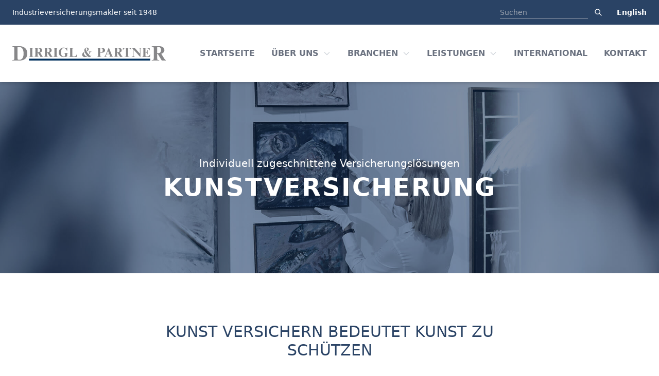

--- FILE ---
content_type: text/html; charset=UTF-8
request_url: https://www.dirrigl-partner.de/leistungen/private-risiken/kunstversicherung/
body_size: 11751
content:
<!DOCTYPE html>
<html>
<head>
    <meta charset="UTF-8">
    <meta name="viewport" content="width=device-width, initial-scale=1">

    <title>Kunstversicherung – Versicherungsmakler Dirrigl &amp; Partner</title>

		<!-- All in One SEO 4.9.3 - aioseo.com -->
	<meta name="description" content="Maßgeschneiderte Kunst- und Ausstellungsversicherung für Ihre exklusive Einrichtung und kostbaren Wertgegenstände bis hin zur Kunstsammlung." />
	<meta name="robots" content="max-image-preview:large" />
	<link rel="canonical" href="https://www.dirrigl-partner.de/leistungen/private-risiken/kunstversicherung/" />
	<meta name="generator" content="All in One SEO (AIOSEO) 4.9.3" />
		<meta property="og:locale" content="de_DE" />
		<meta property="og:site_name" content="Dirrigl &amp; Partner - Industrieversicherungsmakler seit 1948" />
		<meta property="og:type" content="article" />
		<meta property="og:title" content="Kunstversicherung – Versicherungsmakler Dirrigl &amp; Partner" />
		<meta property="og:description" content="Maßgeschneiderte Kunst- und Ausstellungsversicherung für Ihre exklusive Einrichtung und kostbaren Wertgegenstände bis hin zur Kunstsammlung." />
		<meta property="og:url" content="https://www.dirrigl-partner.de/leistungen/private-risiken/kunstversicherung/" />
		<meta property="article:published_time" content="2021-01-22T14:17:40+00:00" />
		<meta property="article:modified_time" content="2021-03-23T08:08:37+00:00" />
		<meta name="twitter:card" content="summary" />
		<meta name="twitter:title" content="Kunstversicherung – Versicherungsmakler Dirrigl &amp; Partner" />
		<meta name="twitter:description" content="Maßgeschneiderte Kunst- und Ausstellungsversicherung für Ihre exklusive Einrichtung und kostbaren Wertgegenstände bis hin zur Kunstsammlung." />
		<script type="application/ld+json" class="aioseo-schema">
			{"@context":"https:\/\/schema.org","@graph":[{"@type":"BreadcrumbList","@id":"https:\/\/www.dirrigl-partner.de\/leistungen\/private-risiken\/kunstversicherung\/#breadcrumblist","itemListElement":[{"@type":"ListItem","@id":"https:\/\/www.dirrigl-partner.de#listItem","position":1,"name":"Home","item":"https:\/\/www.dirrigl-partner.de","nextItem":{"@type":"ListItem","@id":"https:\/\/www.dirrigl-partner.de\/leistungen\/#listItem","name":"Leistungen"}},{"@type":"ListItem","@id":"https:\/\/www.dirrigl-partner.de\/leistungen\/#listItem","position":2,"name":"Leistungen","item":"https:\/\/www.dirrigl-partner.de\/leistungen\/","nextItem":{"@type":"ListItem","@id":"https:\/\/www.dirrigl-partner.de\/leistungen\/private-risiken\/#listItem","name":"Private Risiken"},"previousItem":{"@type":"ListItem","@id":"https:\/\/www.dirrigl-partner.de#listItem","name":"Home"}},{"@type":"ListItem","@id":"https:\/\/www.dirrigl-partner.de\/leistungen\/private-risiken\/#listItem","position":3,"name":"Private Risiken","item":"https:\/\/www.dirrigl-partner.de\/leistungen\/private-risiken\/","nextItem":{"@type":"ListItem","@id":"https:\/\/www.dirrigl-partner.de\/leistungen\/private-risiken\/kunstversicherung\/#listItem","name":"Kunstversicherung"},"previousItem":{"@type":"ListItem","@id":"https:\/\/www.dirrigl-partner.de\/leistungen\/#listItem","name":"Leistungen"}},{"@type":"ListItem","@id":"https:\/\/www.dirrigl-partner.de\/leistungen\/private-risiken\/kunstversicherung\/#listItem","position":4,"name":"Kunstversicherung","previousItem":{"@type":"ListItem","@id":"https:\/\/www.dirrigl-partner.de\/leistungen\/private-risiken\/#listItem","name":"Private Risiken"}}]},{"@type":"Organization","@id":"https:\/\/www.dirrigl-partner.de\/#organization","name":"Versicherungsmakler Dirrigl & Partner","description":"Industrieversicherungsmakler seit 1948","url":"https:\/\/www.dirrigl-partner.de\/","telephone":"+49941586950","logo":{"@type":"ImageObject","url":"https:\/\/www.dirrigl-partner.de\/wp-content\/uploads\/dirrigl_und_partner.svg","@id":"https:\/\/www.dirrigl-partner.de\/leistungen\/private-risiken\/kunstversicherung\/#organizationLogo"},"image":{"@id":"https:\/\/www.dirrigl-partner.de\/leistungen\/private-risiken\/kunstversicherung\/#organizationLogo"}},{"@type":"WebPage","@id":"https:\/\/www.dirrigl-partner.de\/leistungen\/private-risiken\/kunstversicherung\/#webpage","url":"https:\/\/www.dirrigl-partner.de\/leistungen\/private-risiken\/kunstversicherung\/","name":"Kunstversicherung \u2013 Versicherungsmakler Dirrigl & Partner","description":"Ma\u00dfgeschneiderte Kunst- und Ausstellungsversicherung f\u00fcr Ihre exklusive Einrichtung und kostbaren Wertgegenst\u00e4nde bis hin zur Kunstsammlung.","inLanguage":"de-DE","isPartOf":{"@id":"https:\/\/www.dirrigl-partner.de\/#website"},"breadcrumb":{"@id":"https:\/\/www.dirrigl-partner.de\/leistungen\/private-risiken\/kunstversicherung\/#breadcrumblist"},"image":{"@type":"ImageObject","url":"https:\/\/www.dirrigl-partner.de\/wp-content\/uploads\/01_kunstversicherung.jpg","@id":"https:\/\/www.dirrigl-partner.de\/leistungen\/private-risiken\/kunstversicherung\/#mainImage","width":1920,"height":1280},"primaryImageOfPage":{"@id":"https:\/\/www.dirrigl-partner.de\/leistungen\/private-risiken\/kunstversicherung\/#mainImage"},"datePublished":"2021-01-22T15:17:40+01:00","dateModified":"2021-03-23T09:08:37+01:00"},{"@type":"WebSite","@id":"https:\/\/www.dirrigl-partner.de\/#website","url":"https:\/\/www.dirrigl-partner.de\/","name":"Dirrigl & Partner","description":"Industrieversicherungsmakler seit 1948","inLanguage":"de-DE","publisher":{"@id":"https:\/\/www.dirrigl-partner.de\/#organization"}}]}
		</script>
		<!-- All in One SEO -->

<link rel="alternate" href="https://www.dirrigl-partner.de/leistungen/private-risiken/kunstversicherung/" hreflang="de" />
<link rel="alternate" href="https://www.dirrigl-partner.de/en/services/personal-insurance/art-insurance/" hreflang="en" />
<link rel="alternate" title="oEmbed (JSON)" type="application/json+oembed" href="https://www.dirrigl-partner.de/wp-json/oembed/1.0/embed?url=https%3A%2F%2Fwww.dirrigl-partner.de%2Fleistungen%2Fprivate-risiken%2Fkunstversicherung%2F&#038;lang=de" />
<link rel="alternate" title="oEmbed (XML)" type="text/xml+oembed" href="https://www.dirrigl-partner.de/wp-json/oembed/1.0/embed?url=https%3A%2F%2Fwww.dirrigl-partner.de%2Fleistungen%2Fprivate-risiken%2Fkunstversicherung%2F&#038;format=xml&#038;lang=de" />
<style id='wp-img-auto-sizes-contain-inline-css' type='text/css'>
img:is([sizes=auto i],[sizes^="auto," i]){contain-intrinsic-size:3000px 1500px}
/*# sourceURL=wp-img-auto-sizes-contain-inline-css */
</style>
<style id='wp-block-library-inline-css' type='text/css'>
:root{--wp-block-synced-color:#7a00df;--wp-block-synced-color--rgb:122,0,223;--wp-bound-block-color:var(--wp-block-synced-color);--wp-editor-canvas-background:#ddd;--wp-admin-theme-color:#007cba;--wp-admin-theme-color--rgb:0,124,186;--wp-admin-theme-color-darker-10:#006ba1;--wp-admin-theme-color-darker-10--rgb:0,107,160.5;--wp-admin-theme-color-darker-20:#005a87;--wp-admin-theme-color-darker-20--rgb:0,90,135;--wp-admin-border-width-focus:2px}@media (min-resolution:192dpi){:root{--wp-admin-border-width-focus:1.5px}}.wp-element-button{cursor:pointer}:root .has-very-light-gray-background-color{background-color:#eee}:root .has-very-dark-gray-background-color{background-color:#313131}:root .has-very-light-gray-color{color:#eee}:root .has-very-dark-gray-color{color:#313131}:root .has-vivid-green-cyan-to-vivid-cyan-blue-gradient-background{background:linear-gradient(135deg,#00d084,#0693e3)}:root .has-purple-crush-gradient-background{background:linear-gradient(135deg,#34e2e4,#4721fb 50%,#ab1dfe)}:root .has-hazy-dawn-gradient-background{background:linear-gradient(135deg,#faaca8,#dad0ec)}:root .has-subdued-olive-gradient-background{background:linear-gradient(135deg,#fafae1,#67a671)}:root .has-atomic-cream-gradient-background{background:linear-gradient(135deg,#fdd79a,#004a59)}:root .has-nightshade-gradient-background{background:linear-gradient(135deg,#330968,#31cdcf)}:root .has-midnight-gradient-background{background:linear-gradient(135deg,#020381,#2874fc)}:root{--wp--preset--font-size--normal:16px;--wp--preset--font-size--huge:42px}.has-regular-font-size{font-size:1em}.has-larger-font-size{font-size:2.625em}.has-normal-font-size{font-size:var(--wp--preset--font-size--normal)}.has-huge-font-size{font-size:var(--wp--preset--font-size--huge)}.has-text-align-center{text-align:center}.has-text-align-left{text-align:left}.has-text-align-right{text-align:right}.has-fit-text{white-space:nowrap!important}#end-resizable-editor-section{display:none}.aligncenter{clear:both}.items-justified-left{justify-content:flex-start}.items-justified-center{justify-content:center}.items-justified-right{justify-content:flex-end}.items-justified-space-between{justify-content:space-between}.screen-reader-text{border:0;clip-path:inset(50%);height:1px;margin:-1px;overflow:hidden;padding:0;position:absolute;width:1px;word-wrap:normal!important}.screen-reader-text:focus{background-color:#ddd;clip-path:none;color:#444;display:block;font-size:1em;height:auto;left:5px;line-height:normal;padding:15px 23px 14px;text-decoration:none;top:5px;width:auto;z-index:100000}html :where(.has-border-color){border-style:solid}html :where([style*=border-top-color]){border-top-style:solid}html :where([style*=border-right-color]){border-right-style:solid}html :where([style*=border-bottom-color]){border-bottom-style:solid}html :where([style*=border-left-color]){border-left-style:solid}html :where([style*=border-width]){border-style:solid}html :where([style*=border-top-width]){border-top-style:solid}html :where([style*=border-right-width]){border-right-style:solid}html :where([style*=border-bottom-width]){border-bottom-style:solid}html :where([style*=border-left-width]){border-left-style:solid}html :where(img[class*=wp-image-]){height:auto;max-width:100%}:where(figure){margin:0 0 1em}html :where(.is-position-sticky){--wp-admin--admin-bar--position-offset:var(--wp-admin--admin-bar--height,0px)}@media screen and (max-width:600px){html :where(.is-position-sticky){--wp-admin--admin-bar--position-offset:0px}}

/*# sourceURL=wp-block-library-inline-css */
</style><style id='global-styles-inline-css' type='text/css'>
:root{--wp--preset--aspect-ratio--square: 1;--wp--preset--aspect-ratio--4-3: 4/3;--wp--preset--aspect-ratio--3-4: 3/4;--wp--preset--aspect-ratio--3-2: 3/2;--wp--preset--aspect-ratio--2-3: 2/3;--wp--preset--aspect-ratio--16-9: 16/9;--wp--preset--aspect-ratio--9-16: 9/16;--wp--preset--color--black: #000000;--wp--preset--color--cyan-bluish-gray: #abb8c3;--wp--preset--color--white: #ffffff;--wp--preset--color--pale-pink: #f78da7;--wp--preset--color--vivid-red: #cf2e2e;--wp--preset--color--luminous-vivid-orange: #ff6900;--wp--preset--color--luminous-vivid-amber: #fcb900;--wp--preset--color--light-green-cyan: #7bdcb5;--wp--preset--color--vivid-green-cyan: #00d084;--wp--preset--color--pale-cyan-blue: #8ed1fc;--wp--preset--color--vivid-cyan-blue: #0693e3;--wp--preset--color--vivid-purple: #9b51e0;--wp--preset--gradient--vivid-cyan-blue-to-vivid-purple: linear-gradient(135deg,rgb(6,147,227) 0%,rgb(155,81,224) 100%);--wp--preset--gradient--light-green-cyan-to-vivid-green-cyan: linear-gradient(135deg,rgb(122,220,180) 0%,rgb(0,208,130) 100%);--wp--preset--gradient--luminous-vivid-amber-to-luminous-vivid-orange: linear-gradient(135deg,rgb(252,185,0) 0%,rgb(255,105,0) 100%);--wp--preset--gradient--luminous-vivid-orange-to-vivid-red: linear-gradient(135deg,rgb(255,105,0) 0%,rgb(207,46,46) 100%);--wp--preset--gradient--very-light-gray-to-cyan-bluish-gray: linear-gradient(135deg,rgb(238,238,238) 0%,rgb(169,184,195) 100%);--wp--preset--gradient--cool-to-warm-spectrum: linear-gradient(135deg,rgb(74,234,220) 0%,rgb(151,120,209) 20%,rgb(207,42,186) 40%,rgb(238,44,130) 60%,rgb(251,105,98) 80%,rgb(254,248,76) 100%);--wp--preset--gradient--blush-light-purple: linear-gradient(135deg,rgb(255,206,236) 0%,rgb(152,150,240) 100%);--wp--preset--gradient--blush-bordeaux: linear-gradient(135deg,rgb(254,205,165) 0%,rgb(254,45,45) 50%,rgb(107,0,62) 100%);--wp--preset--gradient--luminous-dusk: linear-gradient(135deg,rgb(255,203,112) 0%,rgb(199,81,192) 50%,rgb(65,88,208) 100%);--wp--preset--gradient--pale-ocean: linear-gradient(135deg,rgb(255,245,203) 0%,rgb(182,227,212) 50%,rgb(51,167,181) 100%);--wp--preset--gradient--electric-grass: linear-gradient(135deg,rgb(202,248,128) 0%,rgb(113,206,126) 100%);--wp--preset--gradient--midnight: linear-gradient(135deg,rgb(2,3,129) 0%,rgb(40,116,252) 100%);--wp--preset--font-size--small: 13px;--wp--preset--font-size--medium: 20px;--wp--preset--font-size--large: 36px;--wp--preset--font-size--x-large: 42px;--wp--preset--spacing--20: 0.44rem;--wp--preset--spacing--30: 0.67rem;--wp--preset--spacing--40: 1rem;--wp--preset--spacing--50: 1.5rem;--wp--preset--spacing--60: 2.25rem;--wp--preset--spacing--70: 3.38rem;--wp--preset--spacing--80: 5.06rem;--wp--preset--shadow--natural: 6px 6px 9px rgba(0, 0, 0, 0.2);--wp--preset--shadow--deep: 12px 12px 50px rgba(0, 0, 0, 0.4);--wp--preset--shadow--sharp: 6px 6px 0px rgba(0, 0, 0, 0.2);--wp--preset--shadow--outlined: 6px 6px 0px -3px rgb(255, 255, 255), 6px 6px rgb(0, 0, 0);--wp--preset--shadow--crisp: 6px 6px 0px rgb(0, 0, 0);}:where(.is-layout-flex){gap: 0.5em;}:where(.is-layout-grid){gap: 0.5em;}body .is-layout-flex{display: flex;}.is-layout-flex{flex-wrap: wrap;align-items: center;}.is-layout-flex > :is(*, div){margin: 0;}body .is-layout-grid{display: grid;}.is-layout-grid > :is(*, div){margin: 0;}:where(.wp-block-columns.is-layout-flex){gap: 2em;}:where(.wp-block-columns.is-layout-grid){gap: 2em;}:where(.wp-block-post-template.is-layout-flex){gap: 1.25em;}:where(.wp-block-post-template.is-layout-grid){gap: 1.25em;}.has-black-color{color: var(--wp--preset--color--black) !important;}.has-cyan-bluish-gray-color{color: var(--wp--preset--color--cyan-bluish-gray) !important;}.has-white-color{color: var(--wp--preset--color--white) !important;}.has-pale-pink-color{color: var(--wp--preset--color--pale-pink) !important;}.has-vivid-red-color{color: var(--wp--preset--color--vivid-red) !important;}.has-luminous-vivid-orange-color{color: var(--wp--preset--color--luminous-vivid-orange) !important;}.has-luminous-vivid-amber-color{color: var(--wp--preset--color--luminous-vivid-amber) !important;}.has-light-green-cyan-color{color: var(--wp--preset--color--light-green-cyan) !important;}.has-vivid-green-cyan-color{color: var(--wp--preset--color--vivid-green-cyan) !important;}.has-pale-cyan-blue-color{color: var(--wp--preset--color--pale-cyan-blue) !important;}.has-vivid-cyan-blue-color{color: var(--wp--preset--color--vivid-cyan-blue) !important;}.has-vivid-purple-color{color: var(--wp--preset--color--vivid-purple) !important;}.has-black-background-color{background-color: var(--wp--preset--color--black) !important;}.has-cyan-bluish-gray-background-color{background-color: var(--wp--preset--color--cyan-bluish-gray) !important;}.has-white-background-color{background-color: var(--wp--preset--color--white) !important;}.has-pale-pink-background-color{background-color: var(--wp--preset--color--pale-pink) !important;}.has-vivid-red-background-color{background-color: var(--wp--preset--color--vivid-red) !important;}.has-luminous-vivid-orange-background-color{background-color: var(--wp--preset--color--luminous-vivid-orange) !important;}.has-luminous-vivid-amber-background-color{background-color: var(--wp--preset--color--luminous-vivid-amber) !important;}.has-light-green-cyan-background-color{background-color: var(--wp--preset--color--light-green-cyan) !important;}.has-vivid-green-cyan-background-color{background-color: var(--wp--preset--color--vivid-green-cyan) !important;}.has-pale-cyan-blue-background-color{background-color: var(--wp--preset--color--pale-cyan-blue) !important;}.has-vivid-cyan-blue-background-color{background-color: var(--wp--preset--color--vivid-cyan-blue) !important;}.has-vivid-purple-background-color{background-color: var(--wp--preset--color--vivid-purple) !important;}.has-black-border-color{border-color: var(--wp--preset--color--black) !important;}.has-cyan-bluish-gray-border-color{border-color: var(--wp--preset--color--cyan-bluish-gray) !important;}.has-white-border-color{border-color: var(--wp--preset--color--white) !important;}.has-pale-pink-border-color{border-color: var(--wp--preset--color--pale-pink) !important;}.has-vivid-red-border-color{border-color: var(--wp--preset--color--vivid-red) !important;}.has-luminous-vivid-orange-border-color{border-color: var(--wp--preset--color--luminous-vivid-orange) !important;}.has-luminous-vivid-amber-border-color{border-color: var(--wp--preset--color--luminous-vivid-amber) !important;}.has-light-green-cyan-border-color{border-color: var(--wp--preset--color--light-green-cyan) !important;}.has-vivid-green-cyan-border-color{border-color: var(--wp--preset--color--vivid-green-cyan) !important;}.has-pale-cyan-blue-border-color{border-color: var(--wp--preset--color--pale-cyan-blue) !important;}.has-vivid-cyan-blue-border-color{border-color: var(--wp--preset--color--vivid-cyan-blue) !important;}.has-vivid-purple-border-color{border-color: var(--wp--preset--color--vivid-purple) !important;}.has-vivid-cyan-blue-to-vivid-purple-gradient-background{background: var(--wp--preset--gradient--vivid-cyan-blue-to-vivid-purple) !important;}.has-light-green-cyan-to-vivid-green-cyan-gradient-background{background: var(--wp--preset--gradient--light-green-cyan-to-vivid-green-cyan) !important;}.has-luminous-vivid-amber-to-luminous-vivid-orange-gradient-background{background: var(--wp--preset--gradient--luminous-vivid-amber-to-luminous-vivid-orange) !important;}.has-luminous-vivid-orange-to-vivid-red-gradient-background{background: var(--wp--preset--gradient--luminous-vivid-orange-to-vivid-red) !important;}.has-very-light-gray-to-cyan-bluish-gray-gradient-background{background: var(--wp--preset--gradient--very-light-gray-to-cyan-bluish-gray) !important;}.has-cool-to-warm-spectrum-gradient-background{background: var(--wp--preset--gradient--cool-to-warm-spectrum) !important;}.has-blush-light-purple-gradient-background{background: var(--wp--preset--gradient--blush-light-purple) !important;}.has-blush-bordeaux-gradient-background{background: var(--wp--preset--gradient--blush-bordeaux) !important;}.has-luminous-dusk-gradient-background{background: var(--wp--preset--gradient--luminous-dusk) !important;}.has-pale-ocean-gradient-background{background: var(--wp--preset--gradient--pale-ocean) !important;}.has-electric-grass-gradient-background{background: var(--wp--preset--gradient--electric-grass) !important;}.has-midnight-gradient-background{background: var(--wp--preset--gradient--midnight) !important;}.has-small-font-size{font-size: var(--wp--preset--font-size--small) !important;}.has-medium-font-size{font-size: var(--wp--preset--font-size--medium) !important;}.has-large-font-size{font-size: var(--wp--preset--font-size--large) !important;}.has-x-large-font-size{font-size: var(--wp--preset--font-size--x-large) !important;}
/*# sourceURL=global-styles-inline-css */
</style>

<style id='classic-theme-styles-inline-css' type='text/css'>
/*! This file is auto-generated */
.wp-block-button__link{color:#fff;background-color:#32373c;border-radius:9999px;box-shadow:none;text-decoration:none;padding:calc(.667em + 2px) calc(1.333em + 2px);font-size:1.125em}.wp-block-file__button{background:#32373c;color:#fff;text-decoration:none}
/*# sourceURL=/wp-includes/css/classic-themes.min.css */
</style>
<link rel='stylesheet' id='contact-form-7-css' href='https://www.dirrigl-partner.de/wp-content/plugins/contact-form-7/includes/css/styles.css?ver=6.1.4.1722944877' type='text/css' media='all' />
<link rel='stylesheet' id='tailwindcss-css' href='https://www.dirrigl-partner.de/wp-content/themes/dirrigl/style.css?ver=6.9.1722944877' type='text/css' media='all' />
<link rel='stylesheet' id='slickstyle-css' href='https://www.dirrigl-partner.de/wp-content/themes/dirrigl/libs/slick.css?ver=1722944877' type='text/css' media='' />
<script type="text/javascript" src="https://www.dirrigl-partner.de/wp-includes/js/jquery/jquery.min.js?ver=3.7.1.1722944877" id="jquery-core-js"></script>
<script type="text/javascript" src="https://www.dirrigl-partner.de/wp-includes/js/jquery/jquery-migrate.min.js?ver=3.4.1.1722944877" id="jquery-migrate-js"></script>
<script type="text/javascript" src="https://www.dirrigl-partner.de/wp-content/themes/dirrigl/libs/slick.min.js?ver=1722944877" id="slickscript-js"></script>
<script type="text/javascript" src="https://www.dirrigl-partner.de/wp-content/themes/dirrigl/libs/gsap.min.js?ver=1722944877" id="gsap-js"></script>
<script type="text/javascript" src="https://www.dirrigl-partner.de/wp-content/themes/dirrigl/libs/ScrollTrigger.min.js?ver=1722944877" id="scrolltrigger-js"></script>
<link rel="https://api.w.org/" href="https://www.dirrigl-partner.de/wp-json/" /><link rel="alternate" title="JSON" type="application/json" href="https://www.dirrigl-partner.de/wp-json/wp/v2/pages/224" /><link rel="EditURI" type="application/rsd+xml" title="RSD" href="https://www.dirrigl-partner.de/xmlrpc.php?rsd" />
<meta name="generator" content="WordPress 6.9" />
<link rel='shortlink' href='https://www.dirrigl-partner.de/?p=224' />
<meta property="og:image" content="https://www.dirrigl-partner.de/wp-content/uploads/01_kunstversicherung.jpg" /><link rel="icon" href="https://www.dirrigl-partner.de/wp-content/uploads/cropped-DP251117_Support_2025_LinkedIn_Logo_400x400_150dpi-2-32x32.png" sizes="32x32" />
<link rel="icon" href="https://www.dirrigl-partner.de/wp-content/uploads/cropped-DP251117_Support_2025_LinkedIn_Logo_400x400_150dpi-2-192x192.png" sizes="192x192" />
<link rel="apple-touch-icon" href="https://www.dirrigl-partner.de/wp-content/uploads/cropped-DP251117_Support_2025_LinkedIn_Logo_400x400_150dpi-2-180x180.png" />
<meta name="msapplication-TileImage" content="https://www.dirrigl-partner.de/wp-content/uploads/cropped-DP251117_Support_2025_LinkedIn_Logo_400x400_150dpi-2-270x270.png" />
<link rel='stylesheet' id='block-acf-sub-header-css' href='https://www.dirrigl-partner.de/wp-content/themes/dirrigl/style.css?ver=6.7.0.2.1722944877' type='text/css' media='all' />
<link rel='stylesheet' id='block-acf-zentrierter-textabschnitt-css' href='https://www.dirrigl-partner.de/wp-content/themes/dirrigl/style.css?ver=6.7.0.2.1722944877' type='text/css' media='all' />
<link rel='stylesheet' id='block-acf-versetzte-textbox-css' href='https://www.dirrigl-partner.de/wp-content/themes/dirrigl/style.css?ver=6.7.0.2.1722944877' type='text/css' media='all' />
<link rel='stylesheet' id='block-acf-call-to-action-css' href='https://www.dirrigl-partner.de/wp-content/themes/dirrigl/style.css?ver=6.7.0.2.1722944877' type='text/css' media='all' />
</head>

<body class="wp-singular page-template-default page page-id-224 page-child parent-pageid-169 wp-theme-dirrigl">




    <!-- ********** PAGE ********** -->

    <div id="page" class="w-full">

        <header id="top-header" class="w-full fixed z-30 opacity-1 transition duration-500 ease-in-out">

            <!-- ********** TOPBAR ********** -->

            <div id="topbar" class="bg-dirrigl">

                <div class="flex justify-between items-center max-w-screen-2xl m-auto px-4 md:px-6 py-3 text-white">

                    <p class="text-sm">Industrieversicherungsmakler seit 1948</p>

                    <div class="flex items-center space-x-0 sm:space-x-4">
                        <form class="hidden xl:flex" id="searchform" method="get" action="https://www.dirrigl-partner.de/">
                            <input type="text" name="s" id="searchinput" value=""
                                    class="block w-full text-sm bg-dirrigl outline-none border-b border-gray-400"
                                    placeholder="Suchen">
                            <button type="submit" id="searchsubmit"
                                class="-ml-px relative inline-flex items-center space-x-2 px-3 py-1 text-sm font-medium 
                                        text-white bg-dirrigl outline-none focus:outline-none">
                                <svg class="w-4 h-4" fill="none" stroke="currentColor" viewBox="0 0 24 24" xmlns="http://www.w3.org/2000/svg">
                                    <path stroke-linecap="round" stroke-linejoin="round" stroke-width="2"
                                        d="M21 21l-6-6m2-5a7 7 0 11-14 0 7 7 0 0114 0z"></path>
                                </svg>
                            </button>
                        </form>

                        <ul id="language_switcher"
                            class="text-sm font-semibold">
                            	<li class="lang-item lang-item-5 lang-item-en lang-item-first"><a lang="en-GB" hreflang="en-GB" href="https://www.dirrigl-partner.de/en/services/personal-insurance/art-insurance/">English</a></li>
                        </ul>
                    </div>

                </div>

            </div>

            <!-- ********** / TOPBAR ********** -->


            <!-- ********** TOP ********** -->

            <div id="top" class="w-full">

                <!-- ********** MAIN MENU ********** -->

                
                <div class="bg-white shadow-md">

                    <div id="menu" class="flex justify-between items-center max-w-screen-2xl m-auto
                            h-20 lg:h-28 px-4 md:px-6">

                        <a href="https://www.dirrigl-partner.de">
                            <img src="https://www.dirrigl-partner.de/wp-content/themes/dirrigl/img/dirrigl_und_partner.svg" class="h-6 lg:h-7">
                        </a>

                        <ul class="hidden xl:flex space-x-8 font-semibold uppercase text-gray-500">
                            
                                <li class="hover:text-dirrigl focus:text-dirrigl">
                                    <a href="https://www.dirrigl-partner.de/"
                                    class=" startseite flex items-center cursor-pointer group transition duration-100 ease-in-out" 
                                    id="startseite">
                                        <span>Startseite</span>
                                                                            </a>
                                </li>

                            
                                <li class="hover:text-dirrigl focus:text-dirrigl">
                                    <a href="https://www.dirrigl-partner.de/ueber-uns/"
                                    class=" ueber-uns flex items-center cursor-pointer group transition duration-100 ease-in-out" 
                                    id="ueber-uns">
                                        <span>Über uns</span>
                                                                                    <svg id="ueber-uns-arrow" class="text-gray-300 group-hover:text-gray-400 w-4 h-4 ml-2 
                                            transition duration-100 ease-in-out" fill="none" stroke="currentColor" viewBox="0 0 24 24"
                                                xmlns="http://www.w3.org/2000/svg">
                                                <path stroke-linecap="round" stroke-linejoin="round" stroke-width="2"
                                                    d="M19 9l-7 7-7-7"></path>
                                            </svg>
                                                                            </a>
                                </li>

                            
                                <li class="hover:text-dirrigl focus:text-dirrigl">
                                    <a href="https://www.dirrigl-partner.de/branchen/"
                                    class=" branchen flex items-center cursor-pointer group transition duration-100 ease-in-out" 
                                    id="branchen">
                                        <span>Branchen</span>
                                                                                    <svg id="branchen-arrow" class="text-gray-300 group-hover:text-gray-400 w-4 h-4 ml-2 
                                            transition duration-100 ease-in-out" fill="none" stroke="currentColor" viewBox="0 0 24 24"
                                                xmlns="http://www.w3.org/2000/svg">
                                                <path stroke-linecap="round" stroke-linejoin="round" stroke-width="2"
                                                    d="M19 9l-7 7-7-7"></path>
                                            </svg>
                                                                            </a>
                                </li>

                            
                                <li class="hover:text-dirrigl focus:text-dirrigl">
                                    <a href="https://www.dirrigl-partner.de/leistungen/"
                                    class=" leistungen flex items-center cursor-pointer group transition duration-100 ease-in-out" 
                                    id="leistungen">
                                        <span>Leistungen</span>
                                                                                    <svg id="leistungen-arrow" class="text-gray-300 group-hover:text-gray-400 w-4 h-4 ml-2 
                                            transition duration-100 ease-in-out" fill="none" stroke="currentColor" viewBox="0 0 24 24"
                                                xmlns="http://www.w3.org/2000/svg">
                                                <path stroke-linecap="round" stroke-linejoin="round" stroke-width="2"
                                                    d="M19 9l-7 7-7-7"></path>
                                            </svg>
                                                                            </a>
                                </li>

                            
                                <li class="hover:text-dirrigl focus:text-dirrigl">
                                    <a href="https://www.dirrigl-partner.de/international/"
                                    class=" international flex items-center cursor-pointer group transition duration-100 ease-in-out" 
                                    id="international">
                                        <span>International</span>
                                                                            </a>
                                </li>

                            
                                <li class="hover:text-dirrigl focus:text-dirrigl">
                                    <a href="https://www.dirrigl-partner.de/kontakt/"
                                    class=" kontakt flex items-center cursor-pointer group transition duration-100 ease-in-out" 
                                    id="kontakt">
                                        <span>Kontakt</span>
                                                                            </a>
                                </li>

                                                    </ul>

                        <div id="menu-toggle" class="xl:hidden text-dirrigl cursor-pointer">
                            <svg class="w-8 h-8" fill="none" stroke="currentColor" viewBox="0 0 24 24"
                                xmlns="http://www.w3.org/2000/svg">
                                <path stroke-linecap="round" stroke-linejoin="round" stroke-width="2"
                                    d="M4 6h16M4 12h16M4 18h16"></path>
                            </svg>
                        </div>

                    </div>

                </div>

                <!-- ********** / MAIN MENU ********** -->


                <!-- ********** MOBILE MENU ********** -->

                <div id="mobile-menu" class="h-0 overflow-hidden bg-white shadow-lg">
                    <nav class="p-4 space-y-1 text-gray-500 uppercase">
                                                    <a href="https://www.dirrigl-partner.de/" class="p-3 flex items-center bg-white hover:bg-gray-100 hover:text-dirrigl focus:text-dirrigl">
                                Startseite                            </a>
                                                    <a href="https://www.dirrigl-partner.de/ueber-uns/" class="p-3 flex items-center bg-white hover:bg-gray-100 hover:text-dirrigl focus:text-dirrigl">
                                Über uns                            </a>
                                                    <a href="https://www.dirrigl-partner.de/branchen/" class="p-3 flex items-center bg-white hover:bg-gray-100 hover:text-dirrigl focus:text-dirrigl">
                                Branchen                            </a>
                                                    <a href="https://www.dirrigl-partner.de/leistungen/" class="p-3 flex items-center bg-white hover:bg-gray-100 hover:text-dirrigl focus:text-dirrigl">
                                Leistungen                            </a>
                                                    <a href="https://www.dirrigl-partner.de/international/" class="p-3 flex items-center bg-white hover:bg-gray-100 hover:text-dirrigl focus:text-dirrigl">
                                International                            </a>
                                                    <a href="https://www.dirrigl-partner.de/kontakt/" class="p-3 flex items-center bg-white hover:bg-gray-100 hover:text-dirrigl focus:text-dirrigl">
                                Kontakt                            </a>
                                            </nav>
                    <div class="p-4">
                        <form class="flex w-full max-w-lg p-3" id="searchform" method="get" action="https://www.dirrigl-partner.de/">
                            <input type="text" name="s" id="searchinput" value=""
                                    class="block w-full text-sm bg-white outline-none border-b border-gray-300"
                                    placeholder="Suchen">
                            <button type="submit" id="searchsubmit"
                                class="-ml-px relative inline-flex items-center space-x-2 px-3 py-1 text-sm font-medium 
                                        text-dirrigl bg-white outline-none focus:outline-none">
                                <svg class="w-4 h-4" fill="none" stroke="currentColor" viewBox="0 0 24 24" xmlns="http://www.w3.org/2000/svg">
                                    <path stroke-linecap="round" stroke-linejoin="round" stroke-width="2"
                                        d="M21 21l-6-6m2-5a7 7 0 11-14 0 7 7 0 0114 0z"></path>
                                </svg>
                            </button>
                        </form>
                    </div>
                </div>

                <!-- ********** / MOBILE MENU ********** -->


                <!-- ********** MEGA MENU ********** -->

                
                <div id="ueber-uns-menu" class="absolute w-full block shadow-2xl overflow-hidden z-50" style="height: 0; opacity: 0;">
                    <div class="bg-dirrigl" style="background: linear-gradient(to left, #ffffff 50%,  rgba(42,67,101,1) 50%);">
                        <div class="grid grid-cols-12 max-w-screen-2xl m-auto">
                            <div class="col-span-full lg:col-span-3 px-4 md:px-6 py-6 md:py-8 lg:py-12 text-white">
                                <h5 class="text-xl font-semibold uppercase pb-3">Über uns</h5>
                                <p class=" text-gray-300 text-sm lg:text-base font-normal pb-12">Dirrigl & Partner ist ein inhabergeführtes, mittelständisches und unabhängiges Unternehmen mit über 75-jähriger Erfahrung in den Industrie-Versicherungsmärkten.</p>
                                                            </div>
                            <div class="col-span-full lg:col-span-9 bg-white grid grid-cols-1 lg:grid-cols-3 font-medium text-gray-500">
                                <div class="col-span-1 px-4 md:px-6 lg:px-12 py-6 md:py-8 lg:py-12">
                                                                            <a class="block hover:text-dirrigl font-normal hover:bg-gray-50 px-3 py-1 
                                            transition duration-100 ease-in-out" 
                                            href="https://www.dirrigl-partner.de/ueber-uns/team/">
                                            Team                                        </a>
                                                                            <a class="block hover:text-dirrigl font-normal hover:bg-gray-50 px-3 py-1 
                                            transition duration-100 ease-in-out" 
                                            href="https://www.dirrigl-partner.de/ueber-uns/unsere-strategie/">
                                            Unsere Strategie                                        </a>
                                                                            <a class="block hover:text-dirrigl font-normal hover:bg-gray-50 px-3 py-1 
                                            transition duration-100 ease-in-out" 
                                            href="https://www.dirrigl-partner.de/ueber-uns/versicherungsmakler/">
                                            Versicherungsmakler                                        </a>
                                                                            <a class="block hover:text-dirrigl font-normal hover:bg-gray-50 px-3 py-1 
                                            transition duration-100 ease-in-out" 
                                            href="https://www.dirrigl-partner.de/ueber-uns/historie/">
                                            Historie                                        </a>
                                                                            <a class="block hover:text-dirrigl font-normal hover:bg-gray-50 px-3 py-1 
                                            transition duration-100 ease-in-out" 
                                            href="https://www.dirrigl-partner.de/ueber-uns/karriere/">
                                            Karriere                                        </a>
                                                                    </div>
                            </div>
                        </div>
                    </div>
                </div>

                
                <div id="branchen-menu" class="absolute w-full block shadow-2xl overflow-hidden z-50" style="height: 0; opacity: 0;">
                    <div class="bg-dirrigl" style="background: linear-gradient(to left, #ffffff 50%,  rgba(42,67,101,1) 50%);">
                        <div class="grid grid-cols-12 max-w-screen-2xl m-auto">
                            <div class="col-span-full lg:col-span-3 px-4 md:px-6 py-6 md:py-8 lg:py-12 text-white">
                                <h5 class="text-xl font-semibold uppercase pb-3">Branchen</h5>
                                <p class=" text-gray-300 text-sm lg:text-base font-normal pb-12">Unsere Versicherungsspezialist:innen verfügen über langjährig geschultes Branchen-Knowhow und stehen Ihnen mit ihrem fundierten Fachwissen jederzeit persönlich zur Seite.</p>
                                <div class="max-w-xs mb-4"><img width="640" height="396" src="https://www.dirrigl-partner.de/wp-content/uploads/02_start-640x396.jpg" class="attachment-medium size-medium wp-post-image" alt="" decoding="async" fetchpriority="high" srcset="https://www.dirrigl-partner.de/wp-content/uploads/02_start-640x396.jpg 640w, https://www.dirrigl-partner.de/wp-content/uploads/02_start-1280x793.jpg 1280w, https://www.dirrigl-partner.de/wp-content/uploads/02_start-768x476.jpg 768w, https://www.dirrigl-partner.de/wp-content/uploads/02_start-1536x951.jpg 1536w, https://www.dirrigl-partner.de/wp-content/uploads/02_start.jpg 1920w" sizes="(max-width: 640px) 100vw, 640px" /></div>                            </div>
                            <div class="col-span-full lg:col-span-9 bg-white grid grid-cols-1 lg:grid-cols-3 font-medium text-gray-500">
                                                                    <div class="col-span-1 px-4 md:px-6 lg:px-12 py-6 md:py-8 lg:py-12">
                                                                                    <a class="block hover:text-dirrigl font-normal hover:bg-gray-50 px-3 py-1 
                                                transition duration-100 ease-in-out" 
                                                href="https://www.dirrigl-partner.de/branchen/automotive/">
                                                Automotive                                            </a>
                                                                                    <a class="block hover:text-dirrigl font-normal hover:bg-gray-50 px-3 py-1 
                                                transition duration-100 ease-in-out" 
                                                href="https://www.dirrigl-partner.de/branchen/baubranche/">
                                                Baubranche                                            </a>
                                                                                    <a class="block hover:text-dirrigl font-normal hover:bg-gray-50 px-3 py-1 
                                                transition duration-100 ease-in-out" 
                                                href="https://www.dirrigl-partner.de/branchen/bergbau/">
                                                Bergbau                                            </a>
                                                                                    <a class="block hover:text-dirrigl font-normal hover:bg-gray-50 px-3 py-1 
                                                transition duration-100 ease-in-out" 
                                                href="https://www.dirrigl-partner.de/branchen/biotechnologie/">
                                                Biotechnologie                                            </a>
                                                                                    <a class="block hover:text-dirrigl font-normal hover:bg-gray-50 px-3 py-1 
                                                transition duration-100 ease-in-out" 
                                                href="https://www.dirrigl-partner.de/branchen/chemiebranche/">
                                                Chemiebranche                                            </a>
                                                                                    <a class="block hover:text-dirrigl font-normal hover:bg-gray-50 px-3 py-1 
                                                transition duration-100 ease-in-out" 
                                                href="https://www.dirrigl-partner.de/branchen/druck-und-medien/">
                                                Druck und Medien                                            </a>
                                                                                    <a class="block hover:text-dirrigl font-normal hover:bg-gray-50 px-3 py-1 
                                                transition duration-100 ease-in-out" 
                                                href="https://www.dirrigl-partner.de/branchen/elektrotechnik-und-elektronik/">
                                                Elektrotechnik und Elektronik                                            </a>
                                                                                    <a class="block hover:text-dirrigl font-normal hover:bg-gray-50 px-3 py-1 
                                                transition duration-100 ease-in-out" 
                                                href="https://www.dirrigl-partner.de/branchen/energie/">
                                                Energie                                            </a>
                                                                                    <a class="block hover:text-dirrigl font-normal hover:bg-gray-50 px-3 py-1 
                                                transition duration-100 ease-in-out" 
                                                href="https://www.dirrigl-partner.de/branchen/family-offices/">
                                                Family Offices                                            </a>
                                                                                    <a class="block hover:text-dirrigl font-normal hover:bg-gray-50 px-3 py-1 
                                                transition duration-100 ease-in-out" 
                                                href="https://www.dirrigl-partner.de/branchen/freie-berufe/">
                                                Freie Berufe                                            </a>
                                                                                    <a class="block hover:text-dirrigl font-normal hover:bg-gray-50 px-3 py-1 
                                                transition duration-100 ease-in-out" 
                                                href="https://www.dirrigl-partner.de/branchen/gesundheit-und-medizin/">
                                                Gesundheit und Medizin                                            </a>
                                                                                    <a class="block hover:text-dirrigl font-normal hover:bg-gray-50 px-3 py-1 
                                                transition duration-100 ease-in-out" 
                                                href="https://www.dirrigl-partner.de/branchen/giessereien/">
                                                Gießereien                                            </a>
                                                                            </div>
                                                                    <div class="col-span-1 px-4 md:px-6 lg:px-12 py-6 md:py-8 lg:py-12">
                                                                                    <a class="block hover:text-dirrigl font-normal hover:bg-gray-50 px-3 py-1 
                                                transition duration-100 ease-in-out" 
                                                href="https://www.dirrigl-partner.de/branchen/glasindustrie/">
                                                Glasindustrie                                            </a>
                                                                                    <a class="block hover:text-dirrigl font-normal hover:bg-gray-50 px-3 py-1 
                                                transition duration-100 ease-in-out" 
                                                href="https://www.dirrigl-partner.de/branchen/handel/">
                                                Handel                                            </a>
                                                                                    <a class="block hover:text-dirrigl font-normal hover:bg-gray-50 px-3 py-1 
                                                transition duration-100 ease-in-out" 
                                                href="https://www.dirrigl-partner.de/branchen/handwerk/">
                                                Handwerk                                            </a>
                                                                                    <a class="block hover:text-dirrigl font-normal hover:bg-gray-50 px-3 py-1 
                                                transition duration-100 ease-in-out" 
                                                href="https://www.dirrigl-partner.de/branchen/holz-und-moebelindustrie/">
                                                Holz- und Möbelindustrie                                            </a>
                                                                                    <a class="block hover:text-dirrigl font-normal hover:bg-gray-50 px-3 py-1 
                                                transition duration-100 ease-in-out" 
                                                href="https://www.dirrigl-partner.de/branchen/immobilien/">
                                                Immobilien                                            </a>
                                                                                    <a class="block hover:text-dirrigl font-normal hover:bg-gray-50 px-3 py-1 
                                                transition duration-100 ease-in-out" 
                                                href="https://www.dirrigl-partner.de/branchen/informationstechnologie-und-informationssicherheit/">
                                                Informationstechnologie und Informationssicherheit                                            </a>
                                                                                    <a class="block hover:text-dirrigl font-normal hover:bg-gray-50 px-3 py-1 
                                                transition duration-100 ease-in-out" 
                                                href="https://www.dirrigl-partner.de/branchen/kunststoffindustrie/">
                                                Kunststoffindustrie                                            </a>
                                                                                    <a class="block hover:text-dirrigl font-normal hover:bg-gray-50 px-3 py-1 
                                                transition duration-100 ease-in-out" 
                                                href="https://www.dirrigl-partner.de/branchen/landwirtschaft/">
                                                Landwirtschaft                                            </a>
                                                                                    <a class="block hover:text-dirrigl font-normal hover:bg-gray-50 px-3 py-1 
                                                transition duration-100 ease-in-out" 
                                                href="https://www.dirrigl-partner.de/branchen/lebensmittelindustrie/">
                                                Lebensmittelindustrie                                            </a>
                                                                                    <a class="block hover:text-dirrigl font-normal hover:bg-gray-50 px-3 py-1 
                                                transition duration-100 ease-in-out" 
                                                href="https://www.dirrigl-partner.de/branchen/logistik/">
                                                Logistik                                            </a>
                                                                                    <a class="block hover:text-dirrigl font-normal hover:bg-gray-50 px-3 py-1 
                                                transition duration-100 ease-in-out" 
                                                href="https://www.dirrigl-partner.de/branchen/maschinenbau/">
                                                Maschinen- und Anlagenbau                                            </a>
                                                                                    <a class="block hover:text-dirrigl font-normal hover:bg-gray-50 px-3 py-1 
                                                transition duration-100 ease-in-out" 
                                                href="https://www.dirrigl-partner.de/branchen/metallverarbeitung/">
                                                Metallverarbeitung                                            </a>
                                                                            </div>
                                                                    <div class="col-span-1 px-4 md:px-6 lg:px-12 py-6 md:py-8 lg:py-12">
                                                                                    <a class="block hover:text-dirrigl font-normal hover:bg-gray-50 px-3 py-1 
                                                transition duration-100 ease-in-out" 
                                                href="https://www.dirrigl-partner.de/branchen/pharmaindustrie/">
                                                Pharmaindustrie                                            </a>
                                                                                    <a class="block hover:text-dirrigl font-normal hover:bg-gray-50 px-3 py-1 
                                                transition duration-100 ease-in-out" 
                                                href="https://www.dirrigl-partner.de/branchen/sensorik/">
                                                Sensorik                                            </a>
                                                                                    <a class="block hover:text-dirrigl font-normal hover:bg-gray-50 px-3 py-1 
                                                transition duration-100 ease-in-out" 
                                                href="https://www.dirrigl-partner.de/branchen/soziale-unternehmen/">
                                                Soziale Unternehmen                                            </a>
                                                                                    <a class="block hover:text-dirrigl font-normal hover:bg-gray-50 px-3 py-1 
                                                transition duration-100 ease-in-out" 
                                                href="https://www.dirrigl-partner.de/branchen/stahlbau/">
                                                Stahlbau                                            </a>
                                                                                    <a class="block hover:text-dirrigl font-normal hover:bg-gray-50 px-3 py-1 
                                                transition duration-100 ease-in-out" 
                                                href="https://www.dirrigl-partner.de/branchen/textilindustrie/">
                                                Textilindustrie                                            </a>
                                                                                    <a class="block hover:text-dirrigl font-normal hover:bg-gray-50 px-3 py-1 
                                                transition duration-100 ease-in-out" 
                                                href="https://www.dirrigl-partner.de/branchen/verbaende-und-vereine/">
                                                Verbände und Vereine                                            </a>
                                                                                    <a class="block hover:text-dirrigl font-normal hover:bg-gray-50 px-3 py-1 
                                                transition duration-100 ease-in-out" 
                                                href="https://www.dirrigl-partner.de/branchen/zukunftscluster-regensburg/">
                                                Zukunftscluster Regensburg                                            </a>
                                                                            </div>
                                                            </div>
                        </div>
                    </div>
                </div>

                
                <div id="leistungen-menu" class="absolute w-full block shadow-2xl overflow-hidden z-50" style="height: 0; opacity: 0;">
                    <div class="bg-dirrigl" style="background: linear-gradient(to left, #ffffff 50%,  rgba(42,67,101,1) 50%);">
                        <div class="grid grid-cols-12 max-w-screen-2xl m-auto">
                            <div class="col-span-full lg:col-span-3 px-4 md:px-6 py-6 md:py-8 lg:py-12 text-white">
                                <h5 class="text-xl font-semibold uppercase pb-3">Leistungen</h5>
                                <p class=" text-gray-300 text-sm lg:text-base font-normal pb-12">Passgenaue Versicherungsleistungen für Ihr Unternehmen. Betriebliche Risiken, Mitarbeiterversorgung und Privatrisiken unserer Mandanten.</p>
                                <div class="max-w-xs mb-4"><img width="640" height="427" src="https://www.dirrigl-partner.de/wp-content/uploads/02_vertragsmanagement-640x427.jpg" class="attachment-medium size-medium wp-post-image" alt="" decoding="async" srcset="https://www.dirrigl-partner.de/wp-content/uploads/02_vertragsmanagement-640x427.jpg 640w, https://www.dirrigl-partner.de/wp-content/uploads/02_vertragsmanagement-1280x853.jpg 1280w, https://www.dirrigl-partner.de/wp-content/uploads/02_vertragsmanagement-768x512.jpg 768w, https://www.dirrigl-partner.de/wp-content/uploads/02_vertragsmanagement-1536x1024.jpg 1536w, https://www.dirrigl-partner.de/wp-content/uploads/02_vertragsmanagement.jpg 1920w" sizes="(max-width: 640px) 100vw, 640px" /></div>                            </div>
                            <div class="col-span-full lg:col-span-9 bg-white grid grid-cols-1 lg:grid-cols-3 font-medium text-gray-500">
                                <!-- Betriebliche Risiken -->
                                <div class="col-span-1 px-4 md:px-6 lg:px-12 py-6 md:py-8 lg:py-12">
                                    <a class="block uppercase font-semibold hover:text-dirrigl hover:bg-gray-50 px-3 py-1 
                                        transition duration-100 ease-in-out" 
                                        href="https://www.dirrigl-partner.de/leistungen/betriebliche-risiken/">
                                        Betriebliche Risiken                                    </a>
                                    <div class="w-full h-1 bg-gray-50 mt-2 mb-4"><!-- space --></div>
                                                                            <a class="block hover:text-dirrigl font-normal hover:bg-gray-50 px-3 py-1 
                                            transition duration-100 ease-in-out" 
                                            href="https://www.dirrigl-partner.de/leistungen/betriebliche-risiken/interne-revision/">
                                            Interne Revision                                        </a>
                                                                            <a class="block hover:text-dirrigl font-normal hover:bg-gray-50 px-3 py-1 
                                            transition duration-100 ease-in-out" 
                                            href="https://www.dirrigl-partner.de/leistungen/betriebliche-risiken/maklerinkasso/">
                                            Maklerinkasso                                        </a>
                                                                            <a class="block hover:text-dirrigl font-normal hover:bg-gray-50 px-3 py-1 
                                            transition duration-100 ease-in-out" 
                                            href="https://www.dirrigl-partner.de/leistungen/betriebliche-risiken/risikomanagement/">
                                            Risikomanagement                                        </a>
                                                                            <a class="block hover:text-dirrigl font-normal hover:bg-gray-50 px-3 py-1 
                                            transition duration-100 ease-in-out" 
                                            href="https://www.dirrigl-partner.de/leistungen/betriebliche-risiken/schadenmanagement/">
                                            Schadenmanagement                                        </a>
                                                                            <a class="block hover:text-dirrigl font-normal hover:bg-gray-50 px-3 py-1 
                                            transition duration-100 ease-in-out" 
                                            href="https://www.dirrigl-partner.de/leistungen/betriebliche-risiken/vertragsmanagement/">
                                            Vertragsmanagement                                        </a>
                                                                            <a class="block hover:text-dirrigl font-normal hover:bg-gray-50 px-3 py-1 
                                            transition duration-100 ease-in-out" 
                                            href="https://www.dirrigl-partner.de/leistungen/betriebliche-risiken/spezial-risiken/">
                                            Spezial Risiken                                        </a>
                                                                            <a class="block hover:text-dirrigl font-normal hover:bg-gray-50 px-3 py-1 
                                            transition duration-100 ease-in-out" 
                                            href="https://www.dirrigl-partner.de/leistungen/betriebliche-risiken/wertermittlung/">
                                            Wertermittlung                                        </a>
                                                                    </div>
                                <!-- Mitarbeiterversorgung -->
                                <div class="col-span-1 px-4 md:px-6 lg:px-12 py-6 md:py-8 lg:py-12">
                                    <a class="block uppercase font-semibold hover:text-dirrigl hover:bg-gray-50 px-3 py-1 
                                        transition duration-100 ease-in-out" 
                                        href="https://www.dirrigl-partner.de/leistungen/mitarbeiterversorgung/">
                                        Mitarbeiterversorgung                                    </a>
                                    <div class="w-full h-1 bg-gray-50 mt-2 mb-4"><!-- space --></div>
                                                                            <a class="block hover:text-dirrigl font-normal hover:bg-gray-50 px-3 py-1 
                                            transition duration-100 ease-in-out" 
                                            href="https://www.dirrigl-partner.de/leistungen/mitarbeiterversorgung/auslandsreise-krankenversicherung/">
                                            Auslandsreise-Krankenversicherung                                        </a>
                                                                            <a class="block hover:text-dirrigl font-normal hover:bg-gray-50 px-3 py-1 
                                            transition duration-100 ease-in-out" 
                                            href="https://www.dirrigl-partner.de/leistungen/mitarbeiterversorgung/betriebliche-altersversorgung/">
                                            Betriebliche Altersversorgung                                        </a>
                                                                            <a class="block hover:text-dirrigl font-normal hover:bg-gray-50 px-3 py-1 
                                            transition duration-100 ease-in-out" 
                                            href="https://www.dirrigl-partner.de/leistungen/mitarbeiterversorgung/betriebliche-krankenversicherung/">
                                            Betriebliche Krankenversicherung                                        </a>
                                                                    </div>
                                <!-- Private Risiken -->
                                <div class="col-span-1 px-4 md:px-6 lg:px-12 py-6 md:py-8 lg:py-12">
                                    <a class="block uppercase font-semibold hover:text-dirrigl hover:bg-gray-50 px-3 py-1 
                                        transition duration-100 ease-in-out" 
                                        href="https://www.dirrigl-partner.de/leistungen/private-risiken/">
                                        Private Risiken                                    </a>
                                    <div class="w-full h-1 bg-gray-50 mt-2 mb-4"><!-- space --></div>
                                                                            <a class="block hover:text-dirrigl font-normal hover:bg-gray-50 px-3 py-1 
                                            transition duration-100 ease-in-out" 
                                            href="https://www.dirrigl-partner.de/leistungen/private-risiken/anstellungsvertrags-rechtsschutz/">
                                            Anstellungsvertrags-Rechtsschutz                                        </a>
                                                                            <a class="block hover:text-dirrigl font-normal hover:bg-gray-50 px-3 py-1 
                                            transition duration-100 ease-in-out" 
                                            href="https://www.dirrigl-partner.de/leistungen/private-risiken/kidnap-ransom/">
                                            Kidnap &#038; Ransom                                        </a>
                                                                            <a class="block hover:text-dirrigl font-normal hover:bg-gray-50 px-3 py-1 
                                            transition duration-100 ease-in-out" 
                                            href="https://www.dirrigl-partner.de/leistungen/private-risiken/exklusiver-hausrat/">
                                            Exklusiver Hausrat                                        </a>
                                                                            <a class="block hover:text-dirrigl font-normal hover:bg-gray-50 px-3 py-1 
                                            transition duration-100 ease-in-out" 
                                            href="https://www.dirrigl-partner.de/leistungen/private-risiken/kunstversicherung/">
                                            Kunstversicherung                                        </a>
                                                                            <a class="block hover:text-dirrigl font-normal hover:bg-gray-50 px-3 py-1 
                                            transition duration-100 ease-in-out" 
                                            href="https://www.dirrigl-partner.de/leistungen/private-risiken/oldtimerversicherung/">
                                            Oldtimerversicherung                                        </a>
                                                                            <a class="block hover:text-dirrigl font-normal hover:bg-gray-50 px-3 py-1 
                                            transition duration-100 ease-in-out" 
                                            href="https://www.dirrigl-partner.de/leistungen/private-risiken/private-krankenversicherung/">
                                            Private Krankenversicherung                                        </a>
                                                                            <a class="block hover:text-dirrigl font-normal hover:bg-gray-50 px-3 py-1 
                                            transition duration-100 ease-in-out" 
                                            href="https://www.dirrigl-partner.de/leistungen/private-risiken/bootsversicherung/">
                                            Bootsversicherung                                        </a>
                                                                            <a class="block hover:text-dirrigl font-normal hover:bg-gray-50 px-3 py-1 
                                            transition duration-100 ease-in-out" 
                                            href="https://www.dirrigl-partner.de/leistungen/private-risiken/auslandsreisen-und-immobilien/">
                                            Auslandsreisen und -immobilien                                        </a>
                                                                            <a class="block hover:text-dirrigl font-normal hover:bg-gray-50 px-3 py-1 
                                            transition duration-100 ease-in-out" 
                                            href="https://www.dirrigl-partner.de/leistungen/private-risiken/luftfahrtversicherung/">
                                            Luftfahrtversicherung                                        </a>
                                                                    </div>
                            </div>
                        </div>
                    </div>
                </div>
                
            </div> <!-- ********** / TOP ********** -->

        </header>

        <!-- CONTENT -->
        <div id="content" class="w-full h-auto relative">
    
        <div id="post-224">
            
<div class="block-subh">

	
	
		<div class="bg-white">
			<div class="my-0">

				<div class="subh-container w-full overflow-y-hidden relative">

					<div class="subh-bg bg-darkdirrigl bg-opacity-50 relative h-full text-center text-white py-16 lg:py-24 xl:py-36 2xl:py-48 z-20">
					
						<h2 class="subh-top text-base lg:text-xl font-semibold lg:font-normal lg:mb-2">
							Individuell zugeschnittene Versicherungslösungen						</h2>

						<h1 class="subh-bottom uppercase font-bold tracking-wider text-2xl sm:text-3xl lg:text-5xl">
							Kunstversicherung						</h1>

					</div>


										<div class="absolute top-0 sm:-bottom-1/4 left-0 right-0 z-10">
						<picture class="h-full">
							<source srcset="https://www.dirrigl-partner.de/wp-content/uploads/01_kunstversicherung.jpg" media="(min-width: 1280px)" />
							<source srcset="https://www.dirrigl-partner.de/wp-content/uploads/01_kunstversicherung-1280x853.jpg" media="(min-width: 768px)" />
							<img decoding="async" class="object-cover w-full h-full" src="https://www.dirrigl-partner.de/wp-content/uploads/01_kunstversicherung-640x427.jpg" alt="" />
						</picture>
					</div>
					
				</div>

			</div>
		</div>

	
</div>

<script>
(function ($) {

	var bluetop = document.getElementById('topbar');
	var menu = document.getElementById('menu');
	var headerHeight = bluetop.offsetHeight + menu.offsetHeight;
	var content = document.getElementById('content');
	content.style.paddingTop = headerHeight + 'px';

	const subhCont = document.querySelector('.subh-container');
	const subhBg = document.querySelector('.subh-bg');
	const subhTop = document.querySelector('.subh-top');
	const subhBottom = document.querySelector('.subh-bottom');
	const subh = new TimelineMax();

	if ($(window).width() > 1280) {
		subh
			.fromTo(subhCont, 2, { opacity: "0", height: "75vh" }, { opacity: "1", height: "auto", ease: Power4.easeInOut })
			.fromTo(subhTop, .5, { opacity: "0" }, { opacity: "1", ease: Power4.easeInOut },"-=.65")
			.fromTo(subhBottom, 1, { opacity: "0" }, { opacity: "1", ease: Power4.easeInOut },"-=.65")
		;
	}

}(jQuery));
</script>


<div class="block-zt">

	
	
		<div class="bg-white">
			<div class="max-w-screen-md m-auto text-center px-6 py-12 lg:py-24">
				<h2 class="uppercase text-xl lg:text-3xl font-semibold lg:font-normal text-dirrigl 
					mb-6">
					Kunst versichern bedeutet Kunst zu schützen				</h2>
								<div class="zt-editor-content text-gray-600 text-sm lg:text-base">
					<p>Unseren Mandanten, die in ihren privaten Räumlichkeiten über eine exklusive Einrichtung und kostbare Wertgegenstände verfügen, empfehlen wir in manchen Fällen eine Versicherung, die über die Deckungen einer klassischen Hausratsversicherung hinausgeht. Vor allem dann, wenn sie Gemälde, Skulpturen, Designer-Möbel, Antiquitäten oder hochwertigen Schmuck besitzen. Daneben können auch exklusive Kunstsammlungen nach Ihren Individuellen Wünschen versichert werden. Dies ist im Rahmen einer Kunst- und Ausstellungsversicherung möglich.</p>
				</div>
			</div>
		</div>

	
</div>

<script>
(function ($) {

	$('.zt-editor-content a').addClass('text-dirrigl underline');

}(jQuery));
</script>


<div class="block-vtb">

	
	
		<div class="bg-white">
			<div class="sm:mb-12 lg:mb-24">

				<div class="vtb-trigger max-w-screen-2xl m-auto relative z-20">

					<div class="flex flex-col bg-dirrigl text-white max-w-4xl lg:text-right px-6 sm:px-12 xl:px-28 py-12 lg:py-28">

						<h3 class="vtb-fade uppercase text-xl lg:text-3xl font-semibold lg:font-normal text-white 
						mb-1">
							Fachkundige Beratung						</h3>

													<h4 class="vtb-fade text-gray-200 text-lg font-normal mb-6 lg:mb-9">
								für Ihre passgenaue Kunstversicherung							</h4>
						
						<div class="vtb-editor-content vtb-fade self-end text-gray-300 text-sm lg:text-base font-normal">
							<p>Die Beratung durch uns und die Versicherer geht über die rein finanzielle Absicherung hinaus. Sie beinhaltet die Bereiche Aufbewahrung, Konservierung, Sicherung und Transport sowie gutachterliche Bewertungen. Die Versicherungslösungen bieten Ihnen individuell zugeschnittenen Versicherungsschutz bis hin zur Allgefahrendeckung, die bei Beschädigungen Ersatz leistet, die von Ihnen, Ihren Familienangehörigen oder Ihren Besuchern unbeabsichtigt verursacht werden. Ihr Versicherungsschutz lässt sich je nach Bedarf auch auf Ihre Ferienimmobilien im Ausland oder Ihren Zweitwohnsitz ausweiten.</p>
						</div>

					</div>
				</div>

								<div class="w-full relative h-96" >
					
					<div class="absolute w-full max-w-screen-xl right-0 bottom-0 top-0 md:-top-40 z-10">
			
						<picture class=" ">
							<source srcset="https://www.dirrigl-partner.de/wp-content/uploads/02_hausrat.jpg" media="(min-width: 1280px)" />
							<source srcset="https://www.dirrigl-partner.de/wp-content/uploads/02_hausrat-1280x853.jpg" media="(min-width: 768px)" />
							<img decoding="async" class="object-cover w-full h-full" src="https://www.dirrigl-partner.de/wp-content/uploads/02_hausrat-640x427.jpg" alt="" />
						</picture>

					</div>
				</div>
				
			</div>
		</div>

	
</div>

<script>
(function ($) {

	$('.vtb-editor-content a').addClass('text-white underline');

	const vtbFades = gsap.utils.toArray('.vtb-fade');

	const vtbF = gsap.timeline({
		ease: Power4.easeInOut,
		scrollTrigger: {
			trigger: '.vtb-trigger',
		}
	});

	vtbF
		vtbFades.forEach(vtbFade => {
			vtbF.fromTo(vtbFade, .4, { x: "-50", opacity: "0" }, { x: "0", opacity: "1" })
		})
	;
}(jQuery));
</script>


<div class="block-cta">

	
	
		<div class="bg-dirrigl">
			<div class="md:flex md:justify-between md:items-center max-w-screen-2xl m-auto px-6 py-12 my-0">
				<div>
					<h2 class="text-xl xl:text-3xl font-semibold xl:font-normal text-white mb-1">
						Ihr Unternehmen ist unsere Aufgabe					</h2>
					<p class="text-gray-400 text-sm xl:text-base mb-6 md:mb-0 font-semibold xl:font-normal">
						Ganzheitlicher Versicherungsschutz aus einer Hand					</p>
				</div>
				<a class="inline-block bg-white text-dirrigl text-base xl:text-lg font-semibold px-4 xl:px-12 py-2" 
					href="https://www.dirrigl-partner.de/kontakt/">
					Jetzt Kontakt aufnehmen				</a>
			</div>
		</div>

	
</div>        </div>

    

    </div> <!-- / CONTENT -->

    <!-- ********** BOTTOMBAR ********** -->

    
    <div id="bottombar" class="bg-white">

        <div class="flex justify-between items-center max-w-screen-2xl m-auto px-4 md:px-6 py-3 text-dirrigl">

            <div class="text-sm font-semibold flex space-x-4 md:space-x-6">
                                                        <a href="https://www.dirrigl-partner.de/datenschutz/" title="Datenschutz">Datenschutz</a>
                                                        <a href="https://www.dirrigl-partner.de/impressum/" title="Impressum">Impressum</a>
                            </div>

            <div class="flex items-center">
                <ul id="language_switcher"
                    class="text-sm font-semibold">
                    	<li class="lang-item lang-item-5 lang-item-en lang-item-first"><a lang="en-GB" hreflang="en-GB" href="https://www.dirrigl-partner.de/en/services/personal-insurance/art-insurance/">English</a></li>
                </ul>
            </div>

        </div>

    </div>

    <!-- ********** / TOPBAR ********** -->

</div> <!-- ********** / PAGE ********** -->

<script type="speculationrules">
{"prefetch":[{"source":"document","where":{"and":[{"href_matches":"/*"},{"not":{"href_matches":["/wp-*.php","/wp-admin/*","/wp-content/uploads/*","/wp-content/*","/wp-content/plugins/*","/wp-content/themes/dirrigl/*","/*\\?(.+)"]}},{"not":{"selector_matches":"a[rel~=\"nofollow\"]"}},{"not":{"selector_matches":".no-prefetch, .no-prefetch a"}}]},"eagerness":"conservative"}]}
</script>
<script type="text/javascript" src="https://www.dirrigl-partner.de/wp-includes/js/dist/hooks.min.js?ver=dd5603f07f9220ed27f1.1722944877" id="wp-hooks-js"></script>
<script type="text/javascript" src="https://www.dirrigl-partner.de/wp-includes/js/dist/i18n.min.js?ver=c26c3dc7bed366793375.1722944877" id="wp-i18n-js"></script>
<script type="text/javascript" id="wp-i18n-js-after">
/* <![CDATA[ */
wp.i18n.setLocaleData( { 'text direction\u0004ltr': [ 'ltr' ] } );
//# sourceURL=wp-i18n-js-after
/* ]]> */
</script>
<script type="text/javascript" src="https://www.dirrigl-partner.de/wp-content/plugins/contact-form-7/includes/swv/js/index.js?ver=6.1.4.1722944877" id="swv-js"></script>
<script type="text/javascript" id="contact-form-7-js-translations">
/* <![CDATA[ */
( function( domain, translations ) {
	var localeData = translations.locale_data[ domain ] || translations.locale_data.messages;
	localeData[""].domain = domain;
	wp.i18n.setLocaleData( localeData, domain );
} )( "contact-form-7", {"translation-revision-date":"2025-10-26 03:28:49+0000","generator":"GlotPress\/4.0.3","domain":"messages","locale_data":{"messages":{"":{"domain":"messages","plural-forms":"nplurals=2; plural=n != 1;","lang":"de"},"This contact form is placed in the wrong place.":["Dieses Kontaktformular wurde an der falschen Stelle platziert."],"Error:":["Fehler:"]}},"comment":{"reference":"includes\/js\/index.js"}} );
//# sourceURL=contact-form-7-js-translations
/* ]]> */
</script>
<script type="text/javascript" id="contact-form-7-js-before">
/* <![CDATA[ */
var wpcf7 = {
    "api": {
        "root": "https:\/\/www.dirrigl-partner.de\/wp-json\/",
        "namespace": "contact-form-7\/v1"
    },
    "cached": 1
};
//# sourceURL=contact-form-7-js-before
/* ]]> */
</script>
<script type="text/javascript" src="https://www.dirrigl-partner.de/wp-content/plugins/contact-form-7/includes/js/index.js?ver=6.1.4.1722944877" id="contact-form-7-js"></script>
<script type="text/javascript" id="pll_cookie_script-js-after">
/* <![CDATA[ */
(function() {
				var expirationDate = new Date();
				expirationDate.setTime( expirationDate.getTime() + 31536000 * 1000 );
				document.cookie = "pll_language=de; expires=" + expirationDate.toUTCString() + "; path=/; secure; SameSite=Lax";
			}());

//# sourceURL=pll_cookie_script-js-after
/* ]]> */
</script>
<script type="text/javascript" src="https://www.dirrigl-partner.de/wp-content/themes/dirrigl/dirrigl.js?ver=1722944877" id="customscript-js"></script>

</body>
</html>

--- FILE ---
content_type: text/css
request_url: https://www.dirrigl-partner.de/wp-content/themes/dirrigl/style.css?ver=6.7.0.2.1722944877
body_size: 4223
content:
/*
Theme Name: Dirrigl und Partner
Author: Martin Rank, Creativ Concept Werbeagentur GmbH
Author URI: https://creativconcept.de
Version: 1.0
Text Domain: dirrigl
*/

 @font-face {font-family: 'Roboto';font-style: normal;font-weight: 300;src: local(''), url('https://www.dirrigl-partner.de/wp-content/themes/dirrigl/fonts/roboto-v30-latin-300.woff2') format('woff2'), url('https://www.dirrigl-partner.de/wp-content/themes/dirrigl/fonts/roboto-v30-latin-300.woff') format('woff');}@font-face {font-family: 'Roboto';font-style: italic;font-weight: 300;src: local(''), url('https://www.dirrigl-partner.de/wp-content/themes/dirrigl/fonts/roboto-v30-latin-300italic.woff2') format('woff2'), url('https://www.dirrigl-partner.de/wp-content/themes/dirrigl/fonts/roboto-v30-latin-300italic.woff') format('woff');}@font-face {font-family: 'Roboto';font-style: normal;font-weight: 400;src: local(''), url('https://www.dirrigl-partner.de/wp-content/themes/dirrigl/fonts/roboto-v30-latin-regular.woff2') format('woff2'), url('https://www.dirrigl-partner.de/wp-content/themes/dirrigl/fonts/roboto-v30-latin-regular.woff') format('woff');}@font-face {font-family: 'Roboto';font-style: italic;font-weight: 400;src: local(''), url('https://www.dirrigl-partner.de/wp-content/themes/dirrigl/fonts/roboto-v30-latin-italic.woff2') format('woff2'), url('https://www.dirrigl-partner.de/wp-content/themes/dirrigl/fonts/roboto-v30-latin-italic.woff') format('woff');}@font-face {font-family: 'Roboto';font-style: normal;font-weight: 500;src: local(''), url('https://www.dirrigl-partner.de/wp-content/themes/dirrigl/fonts/roboto-v30-latin-500.woff2') format('woff2'), url('https://www.dirrigl-partner.de/wp-content/themes/dirrigl/fonts/roboto-v30-latin-500.woff') format('woff');}@font-face {font-family: 'Roboto';font-style: italic;font-weight: 500;src: local(''), url('https://www.dirrigl-partner.de/wp-content/themes/dirrigl/fonts/roboto-v30-latin-500italic.woff2') format('woff2'), url('https://www.dirrigl-partner.de/wp-content/themes/dirrigl/fonts/roboto-v30-latin-500italic.woff') format('woff');}@font-face {font-family: 'Roboto';font-style: normal;font-weight: 700;src: local(''), url('https://www.dirrigl-partner.de/wp-content/themes/dirrigl/fonts/roboto-v30-latin-700.woff2') format('woff2'), url('https://www.dirrigl-partner.de/wp-content/themes/dirrigl/fonts/roboto-v30-latin-700.woff') format('woff');}@font-face {font-family: 'Roboto';font-style: italic;font-weight: 700;src: local(''), url('https://www.dirrigl-partner.de/wp-content/themes/dirrigl/fonts/roboto-v30-latin-700italic.woff2') format('woff2'), url('https://www.dirrigl-partner.de/wp-content/themes/dirrigl/fonts/roboto-v30-latin-700italic.woff') format('woff');}*, *::before, *::after {box-sizing: border-box;}:root {-moz-tab-size: 4;-o-tab-size: 4;tab-size: 4;}html {line-height: 1.15;-webkit-text-size-adjust: 100%;}body {margin: 0;}body {font-family: system-ui, -apple-system, 'Segoe UI', Roboto, Helvetica, Arial, sans-serif, 'Apple Color Emoji', 'Segoe UI Emoji';}hr {height: 0;color: inherit;}abbr[title] {-webkit-text-decoration: underline dotted;text-decoration: underline dotted;}b, strong {font-weight: bolder;}code, kbd, samp, pre {font-family: ui-monospace, SFMono-Regular, Consolas, 'Liberation Mono', Menlo, monospace;font-size: 1em;}small {font-size: 80%;}sub, sup {font-size: 75%;line-height: 0;position: relative;vertical-align: baseline;}sub {bottom: -0.25em;}sup {top: -0.5em;}table {text-indent: 0;border-color: inherit;}button, input, optgroup, select, textarea {font-family: inherit;font-size: 100%;line-height: 1.15;margin: 0;}button, select {text-transform: none;}button, [type='button'], [type='submit'] {-webkit-appearance: button;}legend {padding: 0;}progress {vertical-align: baseline;}summary {display: list-item;}blockquote, dl, dd, h1, h2, h3, h4, h5, h6, hr, figure, p, pre {margin: 0;}button {background-color: transparent;background-image: none;}button:focus {outline: 1px dotted;outline: 5px auto -webkit-focus-ring-color;}fieldset {margin: 0;padding: 0;}ol, ul {list-style: none;margin: 0;padding: 0;}html {font-family: ui-sans-serif, system-ui, -apple-system, BlinkMacSystemFont, "Segoe UI", Roboto, "Helvetica Neue", Arial, "Noto Sans", sans-serif, "Apple Color Emoji", "Segoe UI Emoji", "Segoe UI Symbol", "Noto Color Emoji";line-height: 1.5;}body {font-family: inherit;line-height: inherit;}*, ::before, ::after {box-sizing: border-box;border-width: 0;border-style: solid;border-color: #e5e7eb;}hr {border-top-width: 1px;}img {border-style: solid;}textarea {resize: vertical;}input::-moz-placeholder, textarea::-moz-placeholder {color: #9ca3af;}input:-ms-input-placeholder, textarea:-ms-input-placeholder {color: #9ca3af;}input::placeholder, textarea::placeholder {color: #9ca3af;}button {cursor: pointer;}table {border-collapse: collapse;}h1, h2, h3, h4, h5, h6 {font-size: inherit;font-weight: inherit;}a {color: inherit;text-decoration: inherit;}button, input, optgroup, select, textarea {padding: 0;line-height: inherit;color: inherit;}pre, code, kbd, samp {font-family: ui-monospace, SFMono-Regular, Menlo, Monaco, Consolas, "Liberation Mono", "Courier New", monospace;}img, svg, video, canvas, audio, iframe, embed, object {display: block;vertical-align: middle;}img, video {max-width: 100%;height: auto;}.container {width: 100%;}@media (min-width: 640px) {.container {max-width: 640px;}}@media (min-width: 768px) {.container {max-width: 768px;}}@media (min-width: 1024px) {.container {max-width: 1024px;}}@media (min-width: 1280px) {.container {max-width: 1280px;}}@media (min-width: 1536px) {.container {max-width: 1536px;}}.space-x-0 > :not([hidden]) ~ :not([hidden]) {--tw-space-x-reverse: 0;margin-right: calc(0px * var(--tw-space-x-reverse));margin-left: calc(0px * calc(1 - var(--tw-space-x-reverse)));}.space-y-1 > :not([hidden]) ~ :not([hidden]) {--tw-space-y-reverse: 0;margin-top: calc(0.25rem * calc(1 - var(--tw-space-y-reverse)));margin-bottom: calc(0.25rem * var(--tw-space-y-reverse));}.space-x-2 > :not([hidden]) ~ :not([hidden]) {--tw-space-x-reverse: 0;margin-right: calc(0.5rem * var(--tw-space-x-reverse));margin-left: calc(0.5rem * calc(1 - var(--tw-space-x-reverse)));}.space-x-4 > :not([hidden]) ~ :not([hidden]) {--tw-space-x-reverse: 0;margin-right: calc(1rem * var(--tw-space-x-reverse));margin-left: calc(1rem * calc(1 - var(--tw-space-x-reverse)));}.space-x-8 > :not([hidden]) ~ :not([hidden]) {--tw-space-x-reverse: 0;margin-right: calc(2rem * var(--tw-space-x-reverse));margin-left: calc(2rem * calc(1 - var(--tw-space-x-reverse)));}.bg-white {--tw-bg-opacity: 1;background-color: rgba(255, 255, 255, var(--tw-bg-opacity));}.bg-gray-50 {--tw-bg-opacity: 1;background-color: rgba(249, 250, 251, var(--tw-bg-opacity));}.bg-gray-100 {--tw-bg-opacity: 1;background-color: rgba(243, 244, 246, var(--tw-bg-opacity));}.bg-dirrigl {--tw-bg-opacity: 1;background-color: rgba(42, 67, 101, var(--tw-bg-opacity));}.bg-darkdirrigl {--tw-bg-opacity: 1;background-color: rgba(9, 36, 73, var(--tw-bg-opacity));}.hover\:bg-gray-50:hover {--tw-bg-opacity: 1;background-color: rgba(249, 250, 251, var(--tw-bg-opacity));}.hover\:bg-gray-100:hover {--tw-bg-opacity: 1;background-color: rgba(243, 244, 246, var(--tw-bg-opacity));}.bg-opacity-25 {--tw-bg-opacity: 0.25;}.bg-opacity-50 {--tw-bg-opacity: 0.5;}.bg-opacity-75 {--tw-bg-opacity: 0.75;}.border-gray-200 {--tw-border-opacity: 1;border-color: rgba(229, 231, 235, var(--tw-border-opacity));}.border-gray-300 {--tw-border-opacity: 1;border-color: rgba(209, 213, 219, var(--tw-border-opacity));}.border-gray-400 {--tw-border-opacity: 1;border-color: rgba(156, 163, 175, var(--tw-border-opacity));}.border {border-width: 1px;}.border-b {border-bottom-width: 1px;}.cursor-pointer {cursor: pointer;}.block {display: block;}.inline-block {display: inline-block;}.flex {display: flex;}.inline-flex {display: inline-flex;}.table {display: table;}.grid {display: grid;}.hidden {display: none;}.flex-row {flex-direction: row;}.flex-row-reverse {flex-direction: row-reverse;}.flex-col {flex-direction: column;}.flex-col-reverse {flex-direction: column-reverse;}.flex-nowrap {flex-wrap: nowrap;}.items-center {align-items: center;}.self-start {align-self: flex-start;}.self-end {align-self: flex-end;}.justify-start {justify-content: flex-start;}.justify-end {justify-content: flex-end;}.justify-center {justify-content: center;}.justify-between {justify-content: space-between;}.flex-shrink-0 {flex-shrink: 0;}.font-normal {font-weight: 400;}.font-medium {font-weight: 500;}.font-semibold {font-weight: 600;}.font-bold {font-weight: 700;}.h-0 {height: 0px;}.h-1 {height: 0.25rem;}.h-4 {height: 1rem;}.h-5 {height: 1.25rem;}.h-6 {height: 1.5rem;}.h-8 {height: 2rem;}.h-20 {height: 5rem;}.h-96 {height: 24rem;}.h-auto {height: auto;}.h-full {height: 100%;}.text-sm {font-size: 0.875rem;line-height: 1.25rem;}.text-base {font-size: 1rem;line-height: 1.5rem;}.text-lg {font-size: 1.125rem;line-height: 1.75rem;}.text-xl {font-size: 1.25rem;line-height: 1.75rem;}.text-2xl {font-size: 1.5rem;line-height: 2rem;}.m-auto {margin: auto;}.my-0 {margin-top: 0px;margin-bottom: 0px;}.my-12 {margin-top: 3rem;margin-bottom: 3rem;}.mt-1 {margin-top: 0.25rem;}.mb-1 {margin-bottom: 0.25rem;}.mt-2 {margin-top: 0.5rem;}.mr-2 {margin-right: 0.5rem;}.mb-2 {margin-bottom: 0.5rem;}.ml-2 {margin-left: 0.5rem;}.mb-4 {margin-bottom: 1rem;}.mt-6 {margin-top: 1.5rem;}.mb-6 {margin-bottom: 1.5rem;}.mr-8 {margin-right: 2rem;}.mt-12 {margin-top: 3rem;}.mb-12 {margin-bottom: 3rem;}.mt-1\.5 {margin-top: 0.375rem;}.-mb-3 {margin-bottom: -0.75rem;}.-ml-px {margin-left: -1px;}.-mb-3\.5 {margin-bottom: -0.875rem;}.max-h-full {max-height: 100%;}.max-w-xs {max-width: 20rem;}.max-w-md {max-width: 28rem;}.max-w-lg {max-width: 32rem;}.max-w-2xl {max-width: 42rem;}.max-w-4xl {max-width: 56rem;}.max-w-screen-sm {max-width: 640px;}.max-w-screen-md {max-width: 768px;}.max-w-screen-xl {max-width: 1280px;}.max-w-screen-2xl {max-width: 1536px;}.object-cover {-o-object-fit: cover;object-fit: cover;}.opacity-0 {opacity: 0;}.outline-none {outline: 2px solid transparent;outline-offset: 2px;}.focus\:outline-none:focus {outline: 2px solid transparent;outline-offset: 2px;}.overflow-hidden {overflow: hidden;}.overflow-x-hidden {overflow-x: hidden;}.overflow-y-hidden {overflow-y: hidden;}.p-0 {padding: 0px;}.p-3 {padding: 0.75rem;}.p-4 {padding: 1rem;}.p-12 {padding: 3rem;}.py-0 {padding-top: 0px;padding-bottom: 0px;}.px-0 {padding-left: 0px;padding-right: 0px;}.py-1 {padding-top: 0.25rem;padding-bottom: 0.25rem;}.py-2 {padding-top: 0.5rem;padding-bottom: 0.5rem;}.py-3 {padding-top: 0.75rem;padding-bottom: 0.75rem;}.px-3 {padding-left: 0.75rem;padding-right: 0.75rem;}.px-4 {padding-left: 1rem;padding-right: 1rem;}.py-6 {padding-top: 1.5rem;padding-bottom: 1.5rem;}.px-6 {padding-left: 1.5rem;padding-right: 1.5rem;}.py-8 {padding-top: 2rem;padding-bottom: 2rem;}.py-12 {padding-top: 3rem;padding-bottom: 3rem;}.px-12 {padding-left: 3rem;padding-right: 3rem;}.px-14 {padding-left: 3.5rem;padding-right: 3.5rem;}.py-16 {padding-top: 4rem;padding-bottom: 4rem;}.pb-3 {padding-bottom: 0.75rem;}.pb-4 {padding-bottom: 1rem;}.pt-12 {padding-top: 3rem;}.pb-12 {padding-bottom: 3rem;}.fixed {position: fixed;}.absolute {position: absolute;}.relative {position: relative;}.top-0 {top: 0px;}.right-0 {right: 0px;}.bottom-0 {bottom: 0px;}.left-0 {left: 0px;}.left-1\/2 {left: 50%;}* {--tw-shadow: 0 0 #0000;}.shadow-md {--tw-shadow: 0 4px 6px -1px rgba(0, 0, 0, 0.1), 0 2px 4px -1px rgba(0, 0, 0, 0.06);box-shadow: var(--tw-ring-offset-shadow, 0 0 #0000), var(--tw-ring-shadow, 0 0 #0000), var(--tw-shadow);}.shadow-lg {--tw-shadow: 0 10px 15px -3px rgba(0, 0, 0, 0.1), 0 4px 6px -2px rgba(0, 0, 0, 0.05);box-shadow: var(--tw-ring-offset-shadow, 0 0 #0000), var(--tw-ring-shadow, 0 0 #0000), var(--tw-shadow);}.shadow-xl {--tw-shadow: 0 20px 25px -5px rgba(0, 0, 0, 0.1), 0 10px 10px -5px rgba(0, 0, 0, 0.04);box-shadow: var(--tw-ring-offset-shadow, 0 0 #0000), var(--tw-ring-shadow, 0 0 #0000), var(--tw-shadow);}.shadow-2xl {--tw-shadow: 0 25px 50px -12px rgba(0, 0, 0, 0.25);box-shadow: var(--tw-ring-offset-shadow, 0 0 #0000), var(--tw-ring-shadow, 0 0 #0000), var(--tw-shadow);}* {--tw-ring-inset: var(--tw-empty, );--tw-ring-offset-width: 0px;--tw-ring-offset-color: #fff;--tw-ring-color: rgba(59, 130, 246, 0.5);--tw-ring-offset-shadow: 0 0 #0000;--tw-ring-shadow: 0 0 #0000;}.text-left {text-align: left;}.text-center {text-align: center;}.text-white {--tw-text-opacity: 1;color: rgba(255, 255, 255, var(--tw-text-opacity));}.text-gray-200 {--tw-text-opacity: 1;color: rgba(229, 231, 235, var(--tw-text-opacity));}.text-gray-300 {--tw-text-opacity: 1;color: rgba(209, 213, 219, var(--tw-text-opacity));}.text-gray-400 {--tw-text-opacity: 1;color: rgba(156, 163, 175, var(--tw-text-opacity));}.text-gray-500 {--tw-text-opacity: 1;color: rgba(107, 114, 128, var(--tw-text-opacity));}.text-gray-600 {--tw-text-opacity: 1;color: rgba(75, 85, 99, var(--tw-text-opacity));}.text-dirrigl {--tw-text-opacity: 1;color: rgba(42, 67, 101, var(--tw-text-opacity));}.group:hover .group-hover\:text-gray-200 {--tw-text-opacity: 1;color: rgba(229, 231, 235, var(--tw-text-opacity));}.group:hover .group-hover\:text-gray-400 {--tw-text-opacity: 1;color: rgba(156, 163, 175, var(--tw-text-opacity));}.hover\:text-white:hover {--tw-text-opacity: 1;color: rgba(255, 255, 255, var(--tw-text-opacity));}.hover\:text-dirrigl:hover {--tw-text-opacity: 1;color: rgba(42, 67, 101, var(--tw-text-opacity));}.focus\:text-white:focus {--tw-text-opacity: 1;color: rgba(255, 255, 255, var(--tw-text-opacity));}.focus\:text-dirrigl:focus {--tw-text-opacity: 1;color: rgba(42, 67, 101, var(--tw-text-opacity));}.uppercase {text-transform: uppercase;}.underline {text-decoration: underline;}.tracking-wider {letter-spacing: 0.05em;}.w-4 {width: 1rem;}.w-5 {width: 1.25rem;}.w-8 {width: 2rem;}.w-full {width: 100%;}.w-screen {width: 100vw;}.z-10 {z-index: 10;}.z-20 {z-index: 20;}.z-30 {z-index: 30;}.z-50 {z-index: 50;}.gap-6 {gap: 1.5rem;}.gap-8 {gap: 2rem;}.grid-cols-1 {grid-template-columns: repeat(1, minmax(0, 1fr));}.grid-cols-12 {grid-template-columns: repeat(12, minmax(0, 1fr));}.col-span-1 {grid-column: span 1 / span 1;}.col-span-full {grid-column: 1 / -1;}.transform {--tw-translate-x: 0;--tw-translate-y: 0;--tw-rotate: 0;--tw-skew-x: 0;--tw-skew-y: 0;--tw-scale-x: 1;--tw-scale-y: 1;transform: translateX(var(--tw-translate-x)) translateY(var(--tw-translate-y)) rotate(var(--tw-rotate)) skewX(var(--tw-skew-x)) skewY(var(--tw-skew-y)) scaleX(var(--tw-scale-x)) scaleY(var(--tw-scale-y));}.-rotate-90 {--tw-rotate: -90deg;}.transition {transition-property: background-color, border-color, color, fill, stroke, opacity, box-shadow, transform;transition-timing-function: cubic-bezier(0.4, 0, 0.2, 1);transition-duration: 150ms;}.ease-in-out {transition-timing-function: cubic-bezier(0.4, 0, 0.2, 1);}.duration-100 {transition-duration: 100ms;}.duration-500 {transition-duration: 500ms;}@-webkit-keyframes spin {to {transform: rotate(360deg);}}@keyframes spin {to {transform: rotate(360deg);}}@-webkit-keyframes ping {75%, 100% {transform: scale(2);opacity: 0;}}@keyframes ping {75%, 100% {transform: scale(2);opacity: 0;}}@-webkit-keyframes pulse {50% {opacity: .5;}}@keyframes pulse {50% {opacity: .5;}}@-webkit-keyframes bounce {0%, 100% {transform: translateY(-25%);-webkit-animation-timing-function: cubic-bezier(0.8,0,1,1);animation-timing-function: cubic-bezier(0.8,0,1,1);}50% {transform: none;-webkit-animation-timing-function: cubic-bezier(0,0,0.2,1);animation-timing-function: cubic-bezier(0,0,0.2,1);}}@keyframes bounce {0%, 100% {transform: translateY(-25%);-webkit-animation-timing-function: cubic-bezier(0.8,0,1,1);animation-timing-function: cubic-bezier(0.8,0,1,1);}50% {transform: none;-webkit-animation-timing-function: cubic-bezier(0,0,0.2,1);animation-timing-function: cubic-bezier(0,0,0.2,1);}}.wpcf7 .ajax-loader {display: none !important;}@media (min-width: 640px) {.sm\:space-x-4 > :not([hidden]) ~ :not([hidden]) {--tw-space-x-reverse: 0;margin-right: calc(1rem * var(--tw-space-x-reverse));margin-left: calc(1rem * calc(1 - var(--tw-space-x-reverse)));}.sm\:h-6 {height: 1.5rem;}.sm\:text-3xl {font-size: 1.875rem;line-height: 2.25rem;}.sm\:my-12 {margin-top: 3rem;margin-bottom: 3rem;}.sm\:mr-4 {margin-right: 1rem;}.sm\:mt-12 {margin-top: 3rem;}.sm\:mb-12 {margin-bottom: 3rem;}.sm\:max-w-xl {max-width: 36rem;}.sm\:p-12 {padding: 3rem;}.sm\:px-4 {padding-left: 1rem;padding-right: 1rem;}.sm\:px-6 {padding-left: 1.5rem;padding-right: 1.5rem;}.sm\:px-12 {padding-left: 3rem;padding-right: 3rem;}.sm\:-top-1\/4 {top: -25%;}.sm\:-bottom-1\/4 {bottom: -25%;}.sm\:w-6 {width: 1.5rem;}.sm\:grid-cols-2 {grid-template-columns: repeat(2, minmax(0, 1fr));}}@media (min-width: 768px) {.md\:space-x-6 > :not([hidden]) ~ :not([hidden]) {--tw-space-x-reverse: 0;margin-right: calc(1.5rem * var(--tw-space-x-reverse));margin-left: calc(1.5rem * calc(1 - var(--tw-space-x-reverse)));}.md\:flex {display: flex;}.md\:flex-row {flex-direction: row;}.md\:items-center {align-items: center;}.md\:justify-end {justify-content: flex-end;}.md\:justify-between {justify-content: space-between;}.md\:flex-1 {flex: 1 1 0%;}.md\:m-auto {margin: auto;}.md\:mb-0 {margin-bottom: 0px;}.md\:mr-6 {margin-right: 1.5rem;}.md\:py-0 {padding-top: 0px;padding-bottom: 0px;}.md\:py-4 {padding-top: 1rem;padding-bottom: 1rem;}.md\:px-6 {padding-left: 1.5rem;padding-right: 1.5rem;}.md\:py-8 {padding-top: 2rem;padding-bottom: 2rem;}.md\:px-12 {padding-left: 3rem;padding-right: 3rem;}.md\:py-20 {padding-top: 5rem;padding-bottom: 5rem;}.md\:pb-8 {padding-bottom: 2rem;}.md\:pt-12 {padding-top: 3rem;}.md\:-top-40 {top: -10rem;}.md\:w-full {width: 100%;}.md\:gap-4 {gap: 1rem;}.md\:grid-cols-2 {grid-template-columns: repeat(2, minmax(0, 1fr));}.md\:grid-cols-3 {grid-template-columns: repeat(3, minmax(0, 1fr));}}@media (min-width: 1024px) {.lg\:block {display: block;}.lg\:flex {display: flex;}.lg\:flex-row {flex-direction: row;}.lg\:self-auto {align-self: auto;}.lg\:font-normal {font-weight: 400;}.lg\:h-7 {height: 1.75rem;}.lg\:h-28 {height: 7rem;}.lg\:text-base {font-size: 1rem;line-height: 1.5rem;}.lg\:text-xl {font-size: 1.25rem;line-height: 1.75rem;}.lg\:text-3xl {font-size: 1.875rem;line-height: 2.25rem;}.lg\:text-5xl {font-size: 3rem;line-height: 1;}.lg\:my-24 {margin-top: 6rem;margin-bottom: 6rem;}.lg\:mr-0 {margin-right: 0px;}.lg\:mb-0 {margin-bottom: 0px;}.lg\:mb-2 {margin-bottom: 0.5rem;}.lg\:mb-3 {margin-bottom: 0.75rem;}.lg\:mb-4 {margin-bottom: 1rem;}.lg\:mb-6 {margin-bottom: 1.5rem;}.lg\:ml-6 {margin-left: 1.5rem;}.lg\:mt-9 {margin-top: 2.25rem;}.lg\:mb-9 {margin-bottom: 2.25rem;}.lg\:mt-20 {margin-top: 5rem;}.lg\:mt-24 {margin-top: 6rem;}.lg\:mb-24 {margin-bottom: 6rem;}.lg\:max-w-sm {max-width: 24rem;}.lg\:max-w-lg {max-width: 32rem;}.lg\:p-24 {padding: 6rem;}.lg\:py-2 {padding-top: 0.5rem;padding-bottom: 0.5rem;}.lg\:px-6 {padding-left: 1.5rem;padding-right: 1.5rem;}.lg\:py-9 {padding-top: 2.25rem;padding-bottom: 2.25rem;}.lg\:py-10 {padding-top: 2.5rem;padding-bottom: 2.5rem;}.lg\:py-12 {padding-top: 3rem;padding-bottom: 3rem;}.lg\:px-12 {padding-left: 3rem;padding-right: 3rem;}.lg\:py-14 {padding-top: 3.5rem;padding-bottom: 3.5rem;}.lg\:py-20 {padding-top: 5rem;padding-bottom: 5rem;}.lg\:py-24 {padding-top: 6rem;padding-bottom: 6rem;}.lg\:py-28 {padding-top: 7rem;padding-bottom: 7rem;}.lg\:pb-12 {padding-bottom: 3rem;}.lg\:pt-24 {padding-top: 6rem;}.lg\:pb-24 {padding-bottom: 6rem;}.lg\:absolute {position: absolute;}.lg\:top-20 {top: 5rem;}.lg\:text-left {text-align: left;}.lg\:text-right {text-align: right;}.lg\:w-64 {width: 16rem;}.lg\:w-3\/6 {width: 50%;}.lg\:w-screen {width: 100vw;}.lg\:gap-8 {gap: 2rem;}.lg\:grid-cols-3 {grid-template-columns: repeat(3, minmax(0, 1fr));}.lg\:grid-cols-4 {grid-template-columns: repeat(4, minmax(0, 1fr));}.lg\:col-span-3 {grid-column: span 3 / span 3;}.lg\:col-span-9 {grid-column: span 9 / span 9;}}@media (min-width: 1280px) {.xl\:flex {display: flex;}.xl\:hidden {display: none;}.xl\:font-normal {font-weight: 400;}.xl\:h-10 {height: 2.5rem;}.xl\:text-base {font-size: 1rem;line-height: 1.5rem;}.xl\:text-lg {font-size: 1.125rem;line-height: 1.75rem;}.xl\:text-xl {font-size: 1.25rem;line-height: 1.75rem;}.xl\:text-2xl {font-size: 1.5rem;line-height: 2rem;}.xl\:text-3xl {font-size: 1.875rem;line-height: 2.25rem;}.xl\:mr-8 {margin-right: 2rem;}.xl\:mb-9 {margin-bottom: 2.25rem;}.xl\:max-w-xl {max-width: 36rem;}.xl\:overflow-hidden {overflow: hidden;}.xl\:py-4 {padding-top: 1rem;padding-bottom: 1rem;}.xl\:py-10 {padding-top: 2.5rem;padding-bottom: 2.5rem;}.xl\:px-10 {padding-left: 2.5rem;padding-right: 2.5rem;}.xl\:px-12 {padding-left: 3rem;padding-right: 3rem;}.xl\:py-16 {padding-top: 4rem;padding-bottom: 4rem;}.xl\:px-24 {padding-left: 6rem;padding-right: 6rem;}.xl\:px-28 {padding-left: 7rem;padding-right: 7rem;}.xl\:py-36 {padding-top: 9rem;padding-bottom: 9rem;}.xl\:py-60 {padding-top: 15rem;padding-bottom: 15rem;}.xl\:pb-28 {padding-bottom: 7rem;}.xl\:absolute {position: absolute;}.xl\:relative {position: relative;}.xl\:w-72 {width: 18rem;}.xl\:grid-cols-5 {grid-template-columns: repeat(5, minmax(0, 1fr));}}@media (min-width: 1536px) {.\32xl\:h-12 {height: 3rem;}.\32xl\:text-base {font-size: 1rem;line-height: 1.5rem;}.\32xl\:mb-6 {margin-bottom: 1.5rem;}.\32xl\:px-0 {padding-left: 0px;padding-right: 0px;}.\32xl\:px-6 {padding-left: 1.5rem;padding-right: 1.5rem;}.\32xl\:py-48 {padding-top: 12rem;padding-bottom: 12rem;}.\32xl\:py-80 {padding-top: 20rem;padding-bottom: 20rem;}.\32xl\:pt-28 {padding-top: 7rem;}.\32xl\:pb-28 {padding-bottom: 7rem;}.\32xl\:w-96 {width: 24rem;}}

--- FILE ---
content_type: image/svg+xml
request_url: https://www.dirrigl-partner.de/wp-content/themes/dirrigl/img/dirrigl_und_partner.svg
body_size: 1427
content:
<?xml version="1.0" encoding="utf-8"?>
<!-- Generator: Adobe Illustrator 25.2.1, SVG Export Plug-In . SVG Version: 6.00 Build 0)  -->
<svg version="1.1" id="Ebene_1" xmlns="http://www.w3.org/2000/svg" xmlns:xlink="http://www.w3.org/1999/xlink" x="0px" y="0px"
	 viewBox="0 0 147.7 13.9" style="enable-background:new 0 0 147.7 13.9;" xml:space="preserve">
<style type="text/css">
	.st0{fill:#878789;}
	.st1{fill:#00305D;}
</style>
<g>
	<path class="st0" d="M5.1,0.7h1.4c3.2,0,4.3,2.9,4.3,6.4c0,3.9-1.4,6-4.2,6c-1.3,0-1.6-0.2-1.6-1.4V0.7z M0,13.8h7.4
		c4.4,0,7-2.8,7-6.8c0-4.3-3-7-7.3-7H0v0.4c1.4,0,1.9,0.3,1.9,1.8v9.4c0,1.5-0.4,1.9-1.9,1.8V13.8z"/>
	<path class="st0" d="M139.2,0.7h0.9c2,0,2.8,1.1,2.8,3c0,1.5-0.6,3-2.6,3h-1.1V0.7z M139.2,7.5h0.6l3.8,6.3h4.1v-0.4
		c-0.6,0-1.1-0.5-1.9-1.7l-2.7-4.5c1.9-0.4,3-1.7,3-3.4c0-2.2-1.8-3.8-4.7-3.8h-7.4v0.4c1.5-0.1,1.9,0.4,1.9,1.6v9.6
		c0,1.5-0.4,1.9-1.9,1.8v0.4h7.2v-0.4c-1.6,0.1-2-0.2-2-1.8V7.5z"/>
	<path class="st0" d="M127.9,2h1.7c1.4,0,1.9,0.9,2.2,2h0.2V1.5h-7.4v0.2c1-0.1,1.3,0.3,1.3,1.1v6.1c0,0.8-0.2,1.2-1.3,1.2v0.2h7.6
		l0.4-2.7h-0.2c-0.5,1.5-1.4,2.2-2.8,2.2h-0.8c-0.7,0-0.9-0.2-0.9-1V6h0.4c0.9,0,1.4,0.6,1.5,2h0.2V3.6h-0.2c-0.2,1.6-0.7,2-1.6,2
		h-0.3V2z M117.5,1.5h-2.9v0.2c0.3,0,0.6,0.2,1,0.6l0.3,0.3V9c0,0.7-0.4,1.1-1.2,1.1v0.2h3.1v-0.2c-1.1,0-1.4-0.4-1.4-1.1V3.1
		l6.5,7.3h0.2V2.9c0-0.8,0.4-1.2,1.1-1.2V1.5h-2.9v0.2c1-0.1,1.3,0.4,1.3,1.2v4.3L117.5,1.5z M114.1,1.5h-7.8v2.3h0.2
		c0.1-0.9,0.7-1.8,1.6-1.8h1.1v6.9c0,1-0.2,1.2-1.3,1.2v0.2h4.6v-0.2c-1,0-1.3-0.1-1.3-1.2V2h1c1.1,0,1.6,0.8,1.7,1.8h0.2V1.5z
		 M100.7,2h0.6c1.3,0,1.8,0.7,1.8,1.9c0,1-0.4,1.9-1.7,1.9h-0.7V2z M100.7,6.3h0.4l2.4,4h2.6v-0.2c-0.4,0-0.7-0.3-1.2-1.1l-1.7-2.9
		c1.2-0.3,1.9-1.1,1.9-2.2c0-1.4-1.2-2.4-3-2.4h-4.7v0.2c0.9-0.1,1.2,0.3,1.2,1v6.1c0,0.9-0.2,1.2-1.2,1.2v0.2h4.6v-0.2
		c-1,0-1.3-0.1-1.3-1.2V6.3z M93.1,7.3h-2.4l1.2-2.9L93.1,7.3z M93.3,7.8l0.6,1.4c0.1,0.2,0.1,0.3,0.1,0.4c0,0.3-0.2,0.4-1,0.4v0.2
		H97v-0.2c-0.5,0-0.9-0.3-1.3-1.3l-3-7.4h-0.1l-2.9,7c-0.5,1.1-0.9,1.6-1.5,1.7v0.2H91v-0.2c-0.6,0-1.1-0.1-1.1-0.7
		c0-0.1,0.1-0.3,0.2-0.6l0.4-1H93.3z M84.4,2h0.7c1.5,0,1.8,0.8,1.8,2c0,1.2-0.6,1.9-1.7,1.9h-0.8V2z M84.4,6.3h1.2
		c2.6,0,3.5-1.3,3.5-2.4c0-1.5-1.6-2.4-3.3-2.4h-4.7v0.2C82,1.7,82.4,2,82.4,2.8v6.1c0,1-0.3,1.2-1.3,1.2v0.2h4.5v-0.2
		c-0.9,0-1.2-0.2-1.2-1.2V6.3z M70.8,3.8c-0.2-0.4-0.3-0.9-0.3-1.3c0-0.4,0.2-0.7,0.6-0.7c0.7,0,1,1.1,1,1.6c0,0.5-0.3,0.9-1,1.1
		L70.8,3.8z M69.6,5.7C70,6.6,71,8.2,71.8,9.1c-0.3,0.2-0.7,0.4-1,0.4c-0.9,0-2.1-1.8-2.1-2.7C68.7,6.4,69,6,69.6,5.7 M75.9,5.1
		h-2.6v0.2C73.7,5.3,74,5.6,74,6c0,0.5-0.2,1-0.8,1.8C72.6,7,71.8,5.9,71.3,5c1.7-0.6,2.1-1.4,2.1-2.1c0-0.9-0.7-1.6-1.8-1.6
		c-1.4,0-2.4,1.1-2.4,2.5c0,0.5,0.1,0.9,0.3,1.5c-1.3,0.6-2.4,1.5-2.4,2.9c0,1.3,1.1,2.3,2.5,2.3c0.8,0,1.7-0.3,2.6-1
		c0.9,0.9,1.3,1,1.8,1c1,0,1.7-0.9,1.9-1.4l-0.2-0.1c-0.1,0.2-0.3,0.3-0.6,0.3c-0.4,0-0.7-0.2-1.6-1.1c0.5-0.6,1-2,1.6-2.5
		c0.2-0.2,0.4-0.3,0.8-0.3V5.1z M62.2,7.3h-0.2c-0.4,1.5-1,2.5-2.7,2.5h-0.8c-0.6,0-0.8-0.2-0.8-0.7V2.9c0-1.1,0.3-1.2,1.5-1.2V1.5
		h-5v0.2c1.1,0,1.4,0.1,1.4,1.2v6c0,0.9-0.2,1.2-1.4,1.2v0.2h7.7L62.2,7.3z M52.7,1.3h-0.3c-0.1,0.4-0.3,0.6-0.6,0.6
		c-0.4,0-1.3-0.6-2.6-0.6c-2.6,0-4.6,2.1-4.6,4.8c0,2.4,1.8,4.4,4.8,4.4c1.2,0,2.5-0.3,3.3-0.7V7.6c0-0.6,0.3-0.8,1-0.8V6.6h-4.2
		v0.2c0.8,0,1.1,0.2,1.1,0.8v2.1c-0.5,0.2-0.8,0.3-1.2,0.3c-0.7,0-1.2-0.3-1.7-0.7c-0.6-0.6-0.9-1.7-0.9-3.2c0-2.7,0.9-4.3,2.6-4.3
		c1.4,0,2.5,0.9,3,2.5h0.3V1.3z M43.8,10.1c-0.9,0-1.2-0.2-1.2-1.2v-6c0-1.1,0.3-1.2,1.2-1.2V1.5h-4.5v0.2c0.9,0,1.2,0.1,1.2,1.2v6
		c0,1-0.3,1.2-1.2,1.2v0.2h4.5V10.1z M33.4,2h0.6c1.3,0,1.8,0.7,1.8,1.9c0,1-0.4,1.9-1.7,1.9h-0.7V2z M33.4,6.3h0.4l2.4,4h2.6v-0.2
		c-0.4,0-0.7-0.3-1.2-1.1l-1.7-2.9c1.2-0.3,1.9-1.1,1.9-2.2c0-1.4-1.2-2.4-3-2.4h-4.7v0.2c0.9-0.1,1.2,0.3,1.2,1v6.1
		c0,0.9-0.2,1.2-1.2,1.2v0.2h4.6v-0.2c-1,0-1.3-0.1-1.3-1.2V6.3z M24.2,2h0.6c1.3,0,1.8,0.7,1.8,1.9c0,1-0.4,1.9-1.7,1.9h-0.7V2z
		 M24.2,6.3h0.4l2.4,4h2.6v-0.2c-0.4,0-0.7-0.3-1.2-1.1l-1.7-2.9c1.2-0.3,1.9-1.1,1.9-2.2c0-1.4-1.2-2.4-3-2.4h-4.7v0.2
		c0.9-0.1,1.2,0.3,1.2,1v6.1c0,0.9-0.2,1.2-1.2,1.2v0.2h4.6v-0.2c-1,0-1.3-0.1-1.3-1.2V6.3z M20.4,10.1c-0.9,0-1.2-0.2-1.2-1.2v-6
		c0-1.1,0.3-1.2,1.2-1.2V1.5h-4.5v0.2c0.9,0,1.2,0.1,1.2,1.2v6c0,1-0.3,1.2-1.2,1.2v0.2h4.5V10.1z"/>
	<rect x="16" y="12" class="st1" width="116.6" height="1.8"/>
</g>
</svg>


--- FILE ---
content_type: text/javascript
request_url: https://www.dirrigl-partner.de/wp-content/themes/dirrigl/dirrigl.js?ver=1722944877
body_size: 323
content:
!function(e){const n=e("#menu-toggle"),t=e("#mobile-menu");e(n).click(function(){0==t.height()?TweenMax.to(t,.2,{height:"auto",opacity:1}):TweenMax.to(t,.2,{height:0,opacity:0})});var o,a=document.documentElement,i=window,c=i.scrollY||a.scrollTop,r=0,u=0,s=document.getElementById("top-header"),l=function(e,n){2===e&&n>85?(s.classList.add("opacity-0"),u=e):1===e&&(s.classList.remove("opacity-0"),u=e)};window.addEventListener("scroll",function(){(o=i.scrollY||a.scrollTop)>c?r=2:o<c&&(r=1),r!==u&&l(r,o),c=o});const h=[[e("#branchen"),e("#branchen-menu"),e("#branchen-arrow"),!1],[e("#leistungen"),e("#leistungen-menu"),e("#leistungen-arrow"),!1],[e("#international"),e("#international-menu"),e("#international-arrow"),!1],[e("#ueber-uns"),e("#ueber-uns-menu"),e("#ueber-uns-arrow"),!1]];let m,w,g;for(let n=0;n<h.length;n++)e(h[n][0]).mouseenter(function(){switch(h[n][3]=!0,n){case 0:m=1,w=2,g=3;break;case 1:m=0,w=2,g=3;break;case 2:m=0,w=1,g=3;break;case 3:m=0,w=1,g=2;break;default:m=0,w=0,g=0}h[m][3]=!1,h[w][3]=!1,h[g][3]=!1}),e("#top").mousemove(function(){h[n][3]?TweenMax.to(h[n][1],.2,{height:"auto",opacity:1}):TweenMax.to(h[n][1],.2,{height:"0",opacity:0})}),e("#top").mouseleave(function(){h[n][3]&&(TweenMax.to(h[n][1],.2,{height:"0",opacity:0}),h[n][3]=!1)}),e("#startseite").hover(function(){h[n][3]=!1}),e("#kontakt").hover(function(){h[n][3]=!1})}(jQuery);